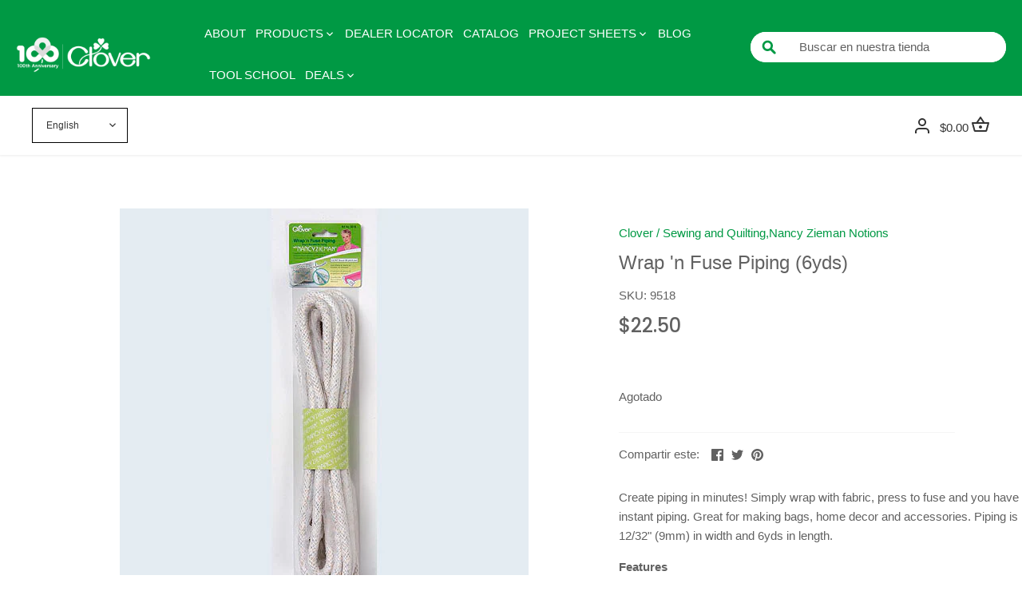

--- FILE ---
content_type: text/html; charset=utf-8
request_url: https://clover-usa.com/es/products/wrap-n-fuse-piping-6yds
body_size: 35835
content:








    
        
        
        
    

    
    
        
        
        
    

    
    
        
        
        
    

    
    
        
        
        
    




<!doctype html>
<html class="no-js" lang="es">
  <head>
    <link href="//clover-usa.com/cdn/shop/t/28/assets/tiny.content.min.css?v=7548" rel="stylesheet" type="text/css" media="all" />
    


    <!-- Canopy 5.1.0 -->

    <meta charset="utf-8" />
<meta name="viewport" content="width=device-width,initial-scale=1.0" />
<meta http-equiv="X-UA-Compatible" content="IE=edge">

<link rel="preconnect" href="https://cdn.shopify.com" crossorigin>
<link rel="preconnect" href="https://fonts.shopify.com" crossorigin>
<link rel="preconnect" href="https://monorail-edge.shopifysvc.com"><link rel="preload" as="font" href="//clover-usa.com/cdn/fonts/poppins/poppins_n5.ad5b4b72b59a00358afc706450c864c3c8323842.woff2" type="font/woff2" crossorigin><link rel="preload" as="font" href="//clover-usa.com/cdn/fonts/poppins/poppins_n5.ad5b4b72b59a00358afc706450c864c3c8323842.woff2" type="font/woff2" crossorigin><link rel="preload" href="//clover-usa.com/cdn/shop/t/28/assets/vendor.min.js?v=137803223016851922661708310375" as="script">
<link rel="preload" href="//clover-usa.com/cdn/shop/t/28/assets/theme.js?v=102756645768366188701708310375" as="script"><link rel="canonical" href="https://clover-usa.com/es/products/wrap-n-fuse-piping-6yds" /><link rel="icon" href="//clover-usa.com/cdn/shop/files/Green_Clover.png?crop=center&height=48&v=1699574575&width=48" type="image/png"><meta name="description" content="Create piping in minutes! Simply wrap with fabric, press to fuse and you have instant piping. Great for making bags, home decor and accessories. Piping is 12/32&quot; (9mm) in width and 6yds in length.">

    <meta name="theme-color" content="#009944">

    <!-- Google Tag Manager -->
    <script>
      (function(w,d,s,l,i){w[l]=w[l]||[];w[l].push({'gtm.start':
      new Date().getTime(),event:'gtm.js'});var f=d.getElementsByTagName(s)[0],
      j=d.createElement(s),dl=l!='dataLayer'?'&l='+l:'';j.async=true;j.src=
      'https://www.googletagmanager.com/gtm.js?id='+i+dl;f.parentNode.insertBefore(j,f);
      })(window,document,'script','dataLayer','GTM-PGZQ6HQT');
    </script>
    <!-- End Google Tag Manager -->

    <script>  
  /**
  * Author: Md Hasanuzzamna
  * Email: webhasan24@gmail.com
  * Linkedin: https://linkedin.com/md-h
  * Version: 2.1
  * Last Update: 8 Feb 2024
  */
  
  (function() {
      class Ultimate_Shopify_DataLayer {
        constructor() {
          window.dataLayer = window.dataLayer || []; 
          
          // use a prefix of events name
          this.eventPrefix = '';

          //Keep the value false to get non-formatted product ID
          this.formattedItemId = true; 

          // data schema
          this.dataSchema = {
            ecommerce: {
                show: true
            },
            dynamicRemarketing: {
                show: false,
                business_vertical: 'retail'
            }
          }

          // add to wishlist selectors
          this.addToWishListSelectors = {
            'addWishListIcon': '',
            'gridItemSelector': '',
            'productLinkSelector': 'a[href*="/products/"]'
          }

          // quick view selectors
          this.quickViewSelector = {
            'quickViewElement': '',
            'gridItemSelector': '',
            'productLinkSelector': 'a[href*="/products/"]'
          }

          // mini cart button selector
          this.miniCartButton = [
            'a[href="/cart"]',
            '.current-cart-icon',
          ];
          this.miniCartAppersOn = 'click';


          // begin checkout buttons/links selectors
          this.beginCheckoutButtons = [
            'input[name="checkout"]',
            'button[name="checkout"]',
            'a[href="/checkout"]',
            '.additional-checkout-buttons',
          ];

          // direct checkout button selector
          this.shopifyDirectCheckoutButton = [
            '.shopify-payment-button'
          ]

          //Keep the value true if Add to Cart redirects to the cart page
          this.isAddToCartRedirect = false;
          
          // keep the value false if cart items increment/decrement/remove refresh page 
          this.isAjaxCartIncrementDecrement = true;
          

          // Caution: Do not modify anything below this line, as it may result in it not functioning correctly.
          this.cart = {"note":null,"attributes":{},"original_total_price":0,"total_price":0,"total_discount":0,"total_weight":0.0,"item_count":0,"items":[],"requires_shipping":false,"currency":"USD","items_subtotal_price":0,"cart_level_discount_applications":[],"checkout_charge_amount":0}
          this.countryCode = "US";
          this.collectData();  
          this.storeURL = "https://clover-usa.com";
        }

        updateCart() {
          fetch("/cart.js")
          .then((response) => response.json())
          .then((data) => {
            this.cart = data;
          });
        }

       debounce(delay) {         
          let timeoutId;
          return function(func) {
            const context = this;
            const args = arguments;
            
            clearTimeout(timeoutId);
            
            timeoutId = setTimeout(function() {
              func.apply(context, args);
            }, delay);
          };
        }

        collectData() { 
            this.customerData();
            this.ajaxRequestData();
            this.searchPageData();
            this.miniCartData();
            this.beginCheckoutData();
  
            
  
            
              this.productSinglePage();
            
  
            
            
            this.addToWishListData();
            this.quickViewData();
            this.formData();
            this.phoneClickData();
            this.emailClickData();
        }        

        //logged in customer data 
        customerData() {
            const currentUser = {};
            

            if (currentUser.email) {
              currentUser.hash_email = "e3b0c44298fc1c149afbf4c8996fb92427ae41e4649b934ca495991b7852b855"
            }

            if (currentUser.phone) {
              currentUser.hash_phone = "e3b0c44298fc1c149afbf4c8996fb92427ae41e4649b934ca495991b7852b855"
            }

            window.dataLayer = window.dataLayer || [];
            dataLayer.push({
              customer: currentUser
            });
        }

        // add_to_cart, remove_from_cart, search
        ajaxRequestData() {
          const self = this;
          
          // handle non-ajax add to cart
          if(this.isAddToCartRedirect) {
            document.addEventListener('submit', function(event) {
              const addToCartForm = event.target.closest('form[action="/cart/add"]');
              if(addToCartForm) {
                event.preventDefault();
                
                const formData = new FormData(addToCartForm);
            
                fetch(window.Shopify.routes.root + 'cart/add.js', {
                  method: 'POST',
                  body: formData
                })
                .then(response => {
                    window.location.href = "/es/cart";
                })
                .catch((error) => {
                  console.error('Error:', error);
                });
              }
            });
          }
          
          // fetch
          let originalFetch = window.fetch;
          let debounce = this.debounce(800);
          
          window.fetch = function () {
            return originalFetch.apply(this, arguments).then((response) => {
              if (response.ok) {
                let cloneResponse = response.clone();
                let requestURL = arguments[0];
                
                if(/.*\/search\/?.*\?.*q=.+/.test(requestURL) && !requestURL.includes('&requestFrom=uldt')) {   
                  const queryString = requestURL.split('?')[1];
                  const urlParams = new URLSearchParams(queryString);
                  const search_term = urlParams.get("q");

                  debounce(function() {
                    fetch(`${self.storeURL}/search/suggest.json?q=${search_term}&resources[type]=product&requestFrom=uldt`)
                      .then(res => res.json())
                      .then(function(data) {
                            const products = data.resources.results.products;
                            if(products.length) {
                              const fetchRequests = products.map(product =>
                                fetch(`${self.storeURL}/${product.url.split('?')[0]}.js`)
                                  .then(response => response.json())
                                  .catch(error => console.error('Error fetching:', error))
                              );

                              Promise.all(fetchRequests)
                                .then(products => {
                                    const items = products.map((product) => {
                                      return {
                                        product_id: product.id,
                                        product_title: product.title,
                                        variant_id: product.variants[0].id,
                                        variant_title: product.variants[0].title,
                                        vendor: product.vendor,
                                        total_discount: 0,
                                        final_price: product.price_min,
                                        product_type: product.type, 
                                        quantity: 1
                                      }
                                    });

                                    self.ecommerceDataLayer('search', {search_term, items});
                                })
                            }else {
                              self.ecommerceDataLayer('search', {search_term, items: []});
                            }
                      });
                  });
                }
                else if (requestURL.includes("/cart/add")) {
                  cloneResponse.text().then((text) => {
                    let data = JSON.parse(text);

                    if(data.items && Array.isArray(data.items)) {
                      data.items.forEach(function(item) {
                         self.ecommerceDataLayer('add_to_cart', {items: [item]});
                      })
                    } else {
                      self.ecommerceDataLayer('add_to_cart', {items: [data]});
                    }
                    self.updateCart();
                  });
                }else if(requestURL.includes("/cart/change") || requestURL.includes("/cart/update")) {
                  
                   cloneResponse.text().then((text) => {
                     
                    let newCart = JSON.parse(text);
                    let newCartItems = newCart.items;
                    let oldCartItems = self.cart.items;

                    for(let i = 0; i < oldCartItems.length; i++) {
                      let item = oldCartItems[i];
                      let newItem = newCartItems.find(newItems => newItems.id === item.id);


                      if(newItem) {

                        if(newItem.quantity > item.quantity) {
                          // cart item increment
                          let quantity = (newItem.quantity - item.quantity);
                          let updatedItem = {...item, quantity}
                          self.ecommerceDataLayer('add_to_cart', {items: [updatedItem]});
                          self.updateCart(); 

                        }else if(newItem.quantity < item.quantity) {
                          // cart item decrement
                          let quantity = (item.quantity - newItem.quantity);
                          let updatedItem = {...item, quantity}
                          self.ecommerceDataLayer('remove_from_cart', {items: [updatedItem]});
                          self.updateCart(); 
                        }
                        

                      }else {
                        self.ecommerceDataLayer('remove_from_cart', {items: [item]});
                        self.updateCart(); 
                      }
                    }
                     
                  });
                }
              }
              return response;
            });
          }
          // end fetch 


          //xhr
          var origXMLHttpRequest = XMLHttpRequest;
          XMLHttpRequest = function() {
            var requestURL;
    
            var xhr = new origXMLHttpRequest();
            var origOpen = xhr.open;
            var origSend = xhr.send;
            
            // Override the `open` function.
            xhr.open = function(method, url) {
                requestURL = url;
                return origOpen.apply(this, arguments);
            };
    
    
            xhr.send = function() {
    
                // Only proceed if the request URL matches what we're looking for.
                if (requestURL.includes("/cart/add") || requestURL.includes("/cart/change") || /.*\/search\/?.*\?.*q=.+/.test(requestURL)) {
        
                    xhr.addEventListener('load', function() {
                        if (xhr.readyState === 4) {
                            if (xhr.status >= 200 && xhr.status < 400) { 

                              if(/.*\/search\/?.*\?.*q=.+/.test(requestURL) && !requestURL.inclides('&requestFrom=uldt')) {
                                const queryString = requestURL.split('?')[1];
                                const urlParams = new URLSearchParams(queryString);
                                const search_term = urlParams.get("q");

                                debounce(function() {
                                    fetch(`${self.storeURL}/search/suggest.json?q=${search_term}&resources[type]=product&requestFrom=uldt`)
                                      .then(res => res.json())
                                      .then(function(data) {
                                            const products = data.resources.results.products;
                                            if(products.length) {
                                              const fetchRequests = products.map(product =>
                                                fetch(`${self.storeURL}/${product.url.split('?')[0]}.js`)
                                                  .then(response => response.json())
                                                  .catch(error => console.error('Error fetching:', error))
                                              );
                
                                              Promise.all(fetchRequests)
                                                .then(products => {
                                                    const items = products.map((product) => {
                                                      return {
                                                        product_id: product.id,
                                                        product_title: product.title,
                                                        variant_id: product.variants[0].id,
                                                        variant_title: product.variants[0].title,
                                                        vendor: product.vendor,
                                                        total_discount: 0,
                                                        final_price: product.price_min,
                                                        product_type: product.type, 
                                                        quantity: 1
                                                      }
                                                    });
                
                                                    self.ecommerceDataLayer('search', {search_term, items});
                                                })
                                            }else {
                                              self.ecommerceDataLayer('search', {search_term, items: []});
                                            }
                                      });
                                  });

                              }

                              else if(requestURL.includes("/cart/add")) {
                                  const data = JSON.parse(xhr.responseText);

                                  if(data.items && Array.isArray(data.items)) {
                                    data.items.forEach(function(item) {
                                        self.ecommerceDataLayer('add_to_cart', {items: [item]});
                                      })
                                  } else {
                                    self.ecommerceDataLayer('add_to_cart', {items: [data]});
                                  }
                                  self.updateCart();
                                 
                               }else if(requestURL.includes("/cart/change")) {
                                 
                                  const newCart = JSON.parse(xhr.responseText);
                                  const newCartItems = newCart.items;
                                  let oldCartItems = self.cart.items;
              
                                  for(let i = 0; i < oldCartItems.length; i++) {
                                    let item = oldCartItems[i];
                                    let newItem = newCartItems.find(newItems => newItems.id === item.id);
              
              
                                    if(newItem) {
                                      if(newItem.quantity > item.quantity) {
                                        // cart item increment
                                        let quantity = (newItem.quantity - item.quantity);
                                        let updatedItem = {...item, quantity}
                                        self.ecommerceDataLayer('add_to_cart', {items: [updatedItem]});
                                        self.updateCart(); 
              
                                      }else if(newItem.quantity < item.quantity) {
                                        // cart item decrement
                                        let quantity = (item.quantity - newItem.quantity);
                                        let updatedItem = {...item, quantity}
                                        self.ecommerceDataLayer('remove_from_cart', {items: [updatedItem]});
                                        self.updateCart(); 
                                      }
                                      
              
                                    }else {
                                      self.ecommerceDataLayer('remove_from_cart', {items: [item]});
                                      self.updateCart(); 
                                    }
                                  }
                               }          
                            }
                        }
                    });
                }
    
                return origSend.apply(this, arguments);
            };
    
            return xhr;
          }; 
          //end xhr
        }

        // search event from search page
        searchPageData() {
          const self = this;
          let pageUrl = window.location.href;
          
          if(/.+\/search\?.*\&?q=.+/.test(pageUrl)) {   
            const queryString = pageUrl.split('?')[1];
            const urlParams = new URLSearchParams(queryString);
            const search_term = urlParams.get("q");
                
            fetch(`https://clover-usa.com/search/suggest.json?q=${search_term}&resources[type]=product&requestFrom=uldt`)
            .then(res => res.json())
            .then(function(data) {
                  const products = data.resources.results.products;
                  if(products.length) {
                    const fetchRequests = products.map(product =>
                      fetch(`${self.storeURL}/${product.url.split('?')[0]}.js`)
                        .then(response => response.json())
                        .catch(error => console.error('Error fetching:', error))
                    );
                    Promise.all(fetchRequests)
                    .then(products => {
                        const items = products.map((product) => {
                            return {
                            product_id: product.id,
                            product_title: product.title,
                            variant_id: product.variants[0].id,
                            variant_title: product.variants[0].title,
                            vendor: product.vendor,
                            total_discount: 0,
                            final_price: product.price_min,
                            product_type: product.type, 
                            quantity: 1
                            }
                        });

                        self.ecommerceDataLayer('search', {search_term, items});
                    });
                  }else {
                    self.ecommerceDataLayer('search', {search_term, items: []});
                  }
            });
          }
        }

        // view_cart
        miniCartData() {
          if(this.miniCartButton.length) {
            let self = this;
            if(this.miniCartAppersOn === 'hover') {
              this.miniCartAppersOn = 'mouseenter';
            }
            this.miniCartButton.forEach((selector) => {
            let miniCartButton = document.querySelector(selector);

              if(miniCartButton) {
                miniCartButton.addEventListener(self.miniCartAppersOn, () => {
                  self.ecommerceDataLayer('view_cart', self.cart);
                });
              }
            });
          }
        }

        // begin_checkout
        beginCheckoutData() {
          let self = this;
          document.addEventListener('pointerdown', () => {
            let targetElement = event.target.closest(self.beginCheckoutButtons.join(', '));
            if(targetElement) {
              self.ecommerceDataLayer('begin_checkout', self.cart);
            }
          });
        }

        // view_cart, add_to_cart, remove_from_cart
        viewCartPageData() {
          
          this.ecommerceDataLayer('view_cart', this.cart);

          //if cart quantity chagne reload page 
          if(!this.isAjaxCartIncrementDecrement) {
            const self = this;
            document.addEventListener('pointerdown', (event) => {
              const target = event.target.closest('a[href*="/cart/change?"]');
              if(target) {
                const linkUrl = target.getAttribute('href');
                const queryString = linkUrl.split("?")[1];
                const urlParams = new URLSearchParams(queryString);
                const newQuantity = urlParams.get("quantity");
                const line = urlParams.get("line");
                const cart_id = urlParams.get("id");
        
                
                if(newQuantity && (line || cart_id)) {
                  let item = line ? {...self.cart.items[line - 1]} : self.cart.items.find(item => item.key === cart_id);
        
                  let event = 'add_to_cart';
                  if(newQuantity < item.quantity) {
                    event = 'remove_from_cart';
                  }
        
                  let quantity = Math.abs(newQuantity - item.quantity);
                  item['quantity'] = quantity;
        
                  self.ecommerceDataLayer(event, {items: [item]});
                }
              }
            });
          }
        }

        productSinglePage() {
        
          const item = {
              product_id: 6715070906564,
              variant_id: 40006198886596,
              product_title: "Wrap 'n Fuse Piping (6yds)",
              vendor: "Clover",
              line_level_total_discount: 0,
              vendor: "Clover",
              sku: null,
              product_type: "Sewing and Quilting,Nancy Zieman Notions",
              item_list_id: 410249363705,
              item_list_name: "All Products",
              
              final_price: 2250,
              quantity: 1
          };
          
          const variants = [{"id":40006198886596,"title":"Default Title","option1":"Default Title","option2":null,"option3":null,"sku":"9518","requires_shipping":true,"taxable":true,"featured_image":null,"available":false,"name":"Wrap 'n Fuse Piping (6yds)","public_title":null,"options":["Default Title"],"price":2250,"weight":0,"compare_at_price":null,"inventory_management":"shopify","barcode":null,"requires_selling_plan":false,"selling_plan_allocations":[]}]
          this.ecommerceDataLayer('viewItem2', {items: [item]});

          if(this.shopifyDirectCheckoutButton.length) {
              let self = this;
              document.addEventListener('pointerdown', (event) => {  
                let target = event.target;
                let checkoutButton = event.target.closest(this.shopifyDirectCheckoutButton.join(', '));

                if(checkoutButton && (variants || self.quickViewVariants)) {

                    let checkoutForm = checkoutButton.closest('form[action*="/cart/add"]');
                    if(checkoutForm) {

                        let variant_id = null;
                        let varientInput = checkoutForm.querySelector('input[name="id"]');
                        let varientIdFromURL = new URLSearchParams(window.location.search).get('variant');
                        let firstVarientId = item.variant_id;

                        if(varientInput) {
                          variant_id = parseInt(varientInput.value);
                        }else if(varientIdFromURL) {
                          variant_id = varientIdFromURL;
                        }else if(firstVarientId) {
                          variant_id = firstVarientId;
                        }

                        if(variant_id) {
                            variant_id = parseInt(variant_id);

                            let quantity = 1;
                            let quantitySelector = checkoutForm.getAttribute('id');
                            if(quantitySelector) {
                              let quentityInput = document.querySelector('input[name="quantity"][form="'+quantitySelector+'"]');
                              if(quentityInput) {
                                  quantity = +quentityInput.value;
                              }
                            }
                          
                            if(variant_id) {
                                let variant = variants.find(item => item.id === +variant_id);
                                if(variant && item) {
                                    variant_id
                                    item['variant_id'] = variant_id;
                                    item['variant_title'] = variant.title;
                                    item['final_price'] = variant.price;
                                    item['quantity'] = quantity;
                                    
                                    self.ecommerceDataLayer('add_to_cart', {items: [item]});
                                    self.ecommerceDataLayer('begin_checkout', {items: [item]});
                                }else if(self.quickViewedItem) {                                  
                                  let variant = self.quickViewVariants.find(item => item.id === +variant_id);
                                  if(variant) {
                                    self.quickViewedItem['variant_id'] = variant_id;
                                    self.quickViewedItem['variant_title'] = variant.title;
                                    self.quickViewedItem['final_price'] = parseFloat(variant.price) * 100;
                                    self.quickViewedItem['quantity'] = quantity;
                                    
                                    self.ecommerceDataLayer('add_to_cart', {items: [self.quickViewedItem]});
                                    self.ecommerceDataLayer('begin_checkout', {items: [self.quickViewedItem]});
                                    
                                  }
                                }
                            }
                        }
                    }

                }
              }); 
          }
          
          
        }

        collectionsPageData() {
          var ecommerce = {
            'items': [
              
              ]
          };

          ecommerce['item_list_id'] = null
          ecommerce['item_list_name'] = null

          this.ecommerceDataLayer('view_item_list', ecommerce);
        }
        
        
        // add to wishlist
        addToWishListData() {
          if(this.addToWishListSelectors && this.addToWishListSelectors.addWishListIcon) {
            const self = this;
            document.addEventListener('pointerdown', (event) => {
              let target = event.target;
              
              if(target.closest(self.addToWishListSelectors.addWishListIcon)) {
                let pageULR = window.location.href.replace(/\?.+/, '');
                let requestURL = undefined;
          
                if(/\/products\/[^/]+$/.test(pageULR)) {
                  requestURL = pageULR;
                } else if(self.addToWishListSelectors.gridItemSelector && self.addToWishListSelectors.productLinkSelector) {
                  let itemElement = target.closest(self.addToWishListSelectors.gridItemSelector);
                  if(itemElement) {
                    let linkElement = itemElement.querySelector(self.addToWishListSelectors.productLinkSelector); 
                    if(linkElement) {
                      let link = linkElement.getAttribute('href').replace(/\?.+/g, '');
                      if(link && /\/products\/[^/]+$/.test(link)) {
                        requestURL = link;
                      }
                    }
                  }
                }

                if(requestURL) {
                  fetch(requestURL + '.json')
                    .then(res => res.json())
                    .then(result => {
                      let data = result.product;                    
                      if(data) {
                        let dataLayerData = {
                          product_id: data.id,
                            variant_id: data.variants[0].id,
                            product_title: data.title,
                          quantity: 1,
                          final_price: parseFloat(data.variants[0].price) * 100,
                          total_discount: 0,
                          product_type: data.product_type,
                          vendor: data.vendor,
                          variant_title: (data.variants[0].title !== 'Default Title') ? data.variants[0].title : undefined,
                          sku: data.variants[0].sku,
                        }

                        self.ecommerceDataLayer('add_to_wishlist', {items: [dataLayerData]});
                      }
                    });
                }
              }
            });
          }
        }

        quickViewData() {
          if(this.quickViewSelector.quickViewElement && this.quickViewSelector.gridItemSelector && this.quickViewSelector.productLinkSelector) {
            const self = this;
            document.addEventListener('pointerdown', (event) => {
              let target = event.target;
              if(target.closest(self.quickViewSelector.quickViewElement)) {
                let requestURL = undefined;
                let itemElement = target.closest(this.quickViewSelector.gridItemSelector );
                
                if(itemElement) {
                  let linkElement = itemElement.querySelector(self.quickViewSelector.productLinkSelector); 
                  if(linkElement) {
                    let link = linkElement.getAttribute('href').replace(/\?.+/g, '');
                    if(link && /\/products\/[^/]+$/.test(link)) {
                      requestURL = link;
                    }
                  }
                }   
                
                if(requestURL) {
                    fetch(requestURL + '.json')
                      .then(res => res.json())
                      .then(result => {
                        let data = result.product;                    
                        if(data) {
                          let dataLayerData = {
                            product_id: data.id,
                            variant_id: data.variants[0].id,
                            product_title: data.title,
                            quantity: 1,
                            final_price: parseFloat(data.variants[0].price) * 100,
                            total_discount: 0,
                            product_type: data.product_type,
                            vendor: data.vendor,
                            variant_title: (data.variants[0].title !== 'Default Title') ? data.variants[0].title : undefined,
                            sku: data.variants[0].sku,
                          }
  
                          self.ecommerceDataLayer('viewItem2', {items: [dataLayerData]});
                          self.quickViewVariants = data.variants;
                          self.quickViewedItem = dataLayerData;
                        }
                      });
                  }
              }
            });

            
          }
        }

        // all ecommerce events
        ecommerceDataLayer(event, data) {
          const self = this;
          dataLayer.push({ 'ecommerce': null });
          const dataLayerData = {
            "event": this.eventPrefix + event,
            'ecommerce': {
               'currency': this.cart.currency,
               'items': data.items.map((item, index) => {
                 const dataLayerItem = {
                    'index': index,
                    'item_id': this.formattedItemId  ? `shopify_${this.countryCode}_${item.product_id}_${item.variant_id}` : item.product_id.toString(),
                    'product_id': item.product_id.toString(),
                    'variant_id': item.variant_id.toString(),
                    'item_name': item.product_title,
                    'quantity': item.quantity,
                    'price': +((item.final_price / 100).toFixed(2)),
                    'discount': item.total_discount ? +((item.total_discount / 100).toFixed(2)) : 0 
                }

                if(item.product_type) {
                  dataLayerItem['item_category'] = item.product_type;
                }
                
                if(item.vendor) {
                  dataLayerItem['item_brand'] = item.vendor;
                }
               
                if(item.variant_title && item.variant_title !== 'Default Title') {
                  dataLayerItem['item_variant'] = item.variant_title;
                }
              
                if(item.sku) {
                  dataLayerItem['sku'] = item.sku;
                }

                if(item.item_list_name) {
                  dataLayerItem['item_list_name'] = item.item_list_name;
                }

                if(item.item_list_id) {
                  dataLayerItem['item_list_id'] = item.item_list_id.toString()
                }

                return dataLayerItem;
              })
            }
          }

          if(data.total_price !== undefined) {
            dataLayerData['ecommerce']['value'] =  +((data.total_price / 100).toFixed(2));
          } else {
            dataLayerData['ecommerce']['value'] = +(dataLayerData['ecommerce']['items'].reduce((total, item) => total + item.price, 0)).toFixed(2);
          }
          
          if(data.item_list_id) {
            dataLayerData['ecommerce']['item_list_id'] = data.item_list_id;
          }
          
          if(data.item_list_name) {
            dataLayerData['ecommerce']['item_list_name'] = data.item_list_name;
          }

          if(data.search_term) {
            dataLayerData['search_term'] = data.search_term;
          }

          if(self.dataSchema.dynamicRemarketing && self.dataSchema.dynamicRemarketing.show) {
            dataLayer.push({ 'dynamicRemarketing': null });
            dataLayerData['dynamicRemarketing'] = {
                value: dataLayerData.ecommerce.value,
                items: dataLayerData.ecommerce.items.map(item => ({id: item.item_id, google_business_vertical: self.dataSchema.dynamicRemarketing.business_vertical}))
            }
          }

          if(!self.dataSchema.ecommerce ||  !self.dataSchema.ecommerce.show) {
            delete dataLayerData['ecommerce'];
          }

          dataLayer.push(dataLayerData);
        }

        
        // contact form submit & newsletters signup
        formData() {
          const self = this;
          document.addEventListener('submit', function(event) {

            let targetForm = event.target.closest('form[action^="/contact"]');


            if(targetForm) {
              const formData = {
                form_location: window.location.href,
                form_id: targetForm.getAttribute('id'),
                form_classes: targetForm.getAttribute('class')
              };
                            
              let formType = targetForm.querySelector('input[name="form_type"]');
              let inputs = targetForm.querySelectorAll("input:not([type=hidden]):not([type=submit]), textarea, select");
              
              inputs.forEach(function(input) {
                var inputName = input.name;
                var inputValue = input.value;
                
                if (inputName && inputValue) {
                  var matches = inputName.match(/\[(.*?)\]/);
                  if (matches && matches.length > 1) {
                     var fieldName = matches[1];
                     formData[fieldName] = input.value;
                  }
                }
              });
              
              if(formType && formType.value === 'customer') {
                dataLayer.push({ event: self.eventPrefix + 'newsletter_signup', ...formData});
              } else if(formType && formType.value === 'contact') {
                dataLayer.push({ event: self.eventPrefix + 'contact_form_submit', ...formData});
              }
            }
          });

        }

        // phone_number_click event
        phoneClickData() {
          const self = this; 
          document.addEventListener('click', function(event) {
            let target = event.target.closest('a[href^="tel:"]');
            if(target) {
              let phone_number = target.getAttribute('href').replace('tel:', '');
              dataLayer.push({
                event: self.eventPrefix + 'phone_number_click',
                page_location: window.location.href,
                link_classes: target.getAttribute('class'),
                link_id: target.getAttribute('id'),
                phone_number
              })
            }
          });
        }
  
        // email_click event
        emailClickData() {
          const self = this; 
          document.addEventListener('click', function(event) {
            let target = event.target.closest('a[href^="mailto:"]');
            if(target) {
              let email_address = target.getAttribute('href').replace('mailto:', '');
              dataLayer.push({
                event: self.eventPrefix + 'email_click',
                page_location: window.location.href,
                link_classes: target.getAttribute('class'),
                link_id: target.getAttribute('id'),
                email_address
              })
            }
          });
        }
      } 
      // end Ultimate_Shopify_DataLayer

      document.addEventListener('DOMContentLoaded', function() {
        try{
          new Ultimate_Shopify_DataLayer();
        }catch(error) {
          console.log(error);
        }
      });
    
  })();
</script>


    <title>
      Wrap &#39;n Fuse Piping (6yds) | Clover
      
      
       &ndash; Clover Needlecraft, Inc. 
    </title>

    <meta property="og:site_name" content="Clover Needlecraft, Inc. ">
<meta property="og:url" content="https://clover-usa.com/es/products/wrap-n-fuse-piping-6yds">
<meta property="og:title" content="Wrap &#39;n Fuse Piping (6yds) | Clover">
<meta property="og:type" content="product">
<meta property="og:description" content="Create piping in minutes! Simply wrap with fabric, press to fuse and you have instant piping. Great for making bags, home decor and accessories. Piping is 12/32&quot; (9mm) in width and 6yds in length."><meta property="og:image" content="http://clover-usa.com/cdn/shop/products/9518Wrapnfusepipping_1200x1200.jpg?v=1629932668">
  <meta property="og:image:secure_url" content="https://clover-usa.com/cdn/shop/products/9518Wrapnfusepipping_1200x1200.jpg?v=1629932668">
  <meta property="og:image:width" content="512">
  <meta property="og:image:height" content="512"><meta property="og:price:amount" content="22.50">
  <meta property="og:price:currency" content="USD"><meta name="twitter:site" content="@cloverusa"><meta name="twitter:card" content="summary_large_image">
<meta name="twitter:title" content="Wrap &#39;n Fuse Piping (6yds) | Clover">
<meta name="twitter:description" content="Create piping in minutes! Simply wrap with fabric, press to fuse and you have instant piping. Great for making bags, home decor and accessories. Piping is 12/32&quot; (9mm) in width and 6yds in length.">

<style>
      
      
      
      
      
      @font-face {
  font-family: Poppins;
  font-weight: 500;
  font-style: normal;
  font-display: fallback;
  src: url("//clover-usa.com/cdn/fonts/poppins/poppins_n5.ad5b4b72b59a00358afc706450c864c3c8323842.woff2") format("woff2"),
       url("//clover-usa.com/cdn/fonts/poppins/poppins_n5.33757fdf985af2d24b32fcd84c9a09224d4b2c39.woff") format("woff");
}

      @font-face {
  font-family: Poppins;
  font-weight: 500;
  font-style: normal;
  font-display: fallback;
  src: url("//clover-usa.com/cdn/fonts/poppins/poppins_n5.ad5b4b72b59a00358afc706450c864c3c8323842.woff2") format("woff2"),
       url("//clover-usa.com/cdn/fonts/poppins/poppins_n5.33757fdf985af2d24b32fcd84c9a09224d4b2c39.woff") format("woff");
}

      
      
    </style>

    <link href="//clover-usa.com/cdn/shop/t/28/assets/styles.css?v=97496951969107657481759333329" rel="stylesheet" type="text/css" media="all" />
    
    <link href="//clover-usa.com/cdn/shop/t/28/assets/custom.css?v=109423130247131829451767725967" rel="stylesheet" type="text/css" media="all" />

    <script>
      document.documentElement.className = document.documentElement.className.replace('no-js', 'js');
      window.theme = window.theme || {};
      
      theme.money_format_with_code_preference = "${{amount}}";
      
      theme.money_format = "${{amount}}";
      theme.customerIsLoggedIn = false;

      
        theme.shippingCalcMoneyFormat = "${{amount}}";
      

      theme.strings = {
        previous: "Anterior",
        next: "Siguiente",
        close: "Cerrar",
        addressError: "No se puede encontrar esa dirección",
        addressNoResults: "No results for that address",
        addressQueryLimit: "Se ha excedido el límite de uso de la API de Google . Considere la posibilidad de actualizar a un \u003ca href=\"https:\/\/developers.google.com\/maps\/premium\/usage-limits\"\u003ePlan Premium\u003c\/a\u003e.",
        authError: "Hubo un problema de autenticación con su cuenta de Google Maps.",
        shippingCalcSubmitButton: "Calcular costo de envío",
        shippingCalcSubmitButtonDisabled: "Calculador...",
        infiniteScrollCollectionLoading: "Calculador...",
        infiniteScrollCollectionFinishedMsg : "Sin resultados",
        infiniteScrollBlogLoading: "Calculador...",
        infiniteScrollBlogFinishedMsg : "Fin de los articulos",
        blogsShowTags: "Tags",
        priceNonExistent: "No disponible",
        buttonDefault: "Agregar al carrito",
        buttonNoStock: "Agotado",
        buttonNoVariant: "No disponible",
        unitPriceSeparator: " \/ ",
        onlyXLeft: "[[ quantity ]] en stock",
        productAddingToCart: "Añadiendo",
        productAddedToCart: "Añadido",
        quickbuyAdded: "Añadido",
        cartSummary: "Carrito",
        cartContinue: "Continuar la compra",
        colorBoxPrevious: "Anterior",
        colorBoxNext: "Próximo",
        colorBoxClose: "Cerrar",
        imageSlider: "Imagenes",
        confirmEmptyCart: "¿Está seguro de que desea vaciar su carrito de compras?",
        inYourCart: "en su carrito",
        removeFromCart: "Quitar del carrito",
        clearAll: "Borrar todo",
        layout_live_search_see_all: "Ver todos los resultados",
        general_quick_search_pages: "Páginas",
        general_quick_search_no_results: "Lo sentimos, no pudimos encontrar ningún resultado.",
        products_labels_sold_out: "Agotado",
        products_labels_sale: "¡Oferta!",
        maximumQuantity: "Solo puedes tener [quantity] en tu carrito",
        fullDetails: "Todos los detalles",
        cartConfirmRemove: "¿Seguro que deseas eliminar este artículo de tu orden?"
      };

      theme.routes = {
        root_url: '/es',
        account_url: '/es/account',
        account_login_url: 'https://clover-usa.com/customer_authentication/redirect?locale=es&region_country=US',
        account_logout_url: '/es/account/logout',
        account_recover_url: '/es/account/recover',
        account_register_url: 'https://shopify.com/40744812701/account?locale=es',
        account_addresses_url: '/es/account/addresses',
        collections_url: '/es/collections',
        all_products_collection_url: '/es/collections/all',
        search_url: '/es/search',
        cart_url: '/es/cart',
        cart_add_url: '/es/cart/add',
        cart_change_url: '/es/cart/change',
        cart_clear_url: '/es/cart/clear'
      };

      theme.scripts = {
        masonry: "\/\/clover-usa.com\/cdn\/shop\/t\/28\/assets\/masonry.v3.2.2.min.js?v=35330930116813290231708310375",
        jqueryInfiniteScroll: "\/\/clover-usa.com\/cdn\/shop\/t\/28\/assets\/jquery.infinitescroll.2.1.0.min.js?v=12654699346475808781708310375",
        underscore: "\/\/cdnjs.cloudflare.com\/ajax\/libs\/underscore.js\/1.6.0\/underscore-min.js",
        shopifyCommon: "\/\/clover-usa.com\/cdn\/shopifycloud\/storefront\/assets\/themes_support\/shopify_common-5f594365.js",
        jqueryCart: "\/\/clover-usa.com\/cdn\/shop\/t\/28\/assets\/shipping-calculator.v1.0.min.js?v=54722302898366399871708310375"
      };

      theme.settings = {
        cartType: "drawer-dynamic",
        openCartDrawerOnMob: true,
        quickBuyType: "hover",
        superscriptDecimals: false,
        currencyCodeEnabled: false
      }
    </script><script>window.performance && window.performance.mark && window.performance.mark('shopify.content_for_header.start');</script><meta name="google-site-verification" content="Lg7BJPHGOI7P5vfvEjD9gxpenAv71L1Co4LTtB0N_cg">
<meta name="facebook-domain-verification" content="3i2nd7znzg3282ssjvvsca60xkluka">
<meta name="facebook-domain-verification" content="gk3kuxo7mafmz5lzsg3880ym77i8ho">
<meta id="shopify-digital-wallet" name="shopify-digital-wallet" content="/40744812701/digital_wallets/dialog">
<meta name="shopify-checkout-api-token" content="693cc208808f6435e92a1cac0c158a20">
<meta id="in-context-paypal-metadata" data-shop-id="40744812701" data-venmo-supported="false" data-environment="production" data-locale="es_ES" data-paypal-v4="true" data-currency="USD">
<link rel="alternate" hreflang="x-default" href="https://clover-usa.com/products/wrap-n-fuse-piping-6yds">
<link rel="alternate" hreflang="en" href="https://clover-usa.com/products/wrap-n-fuse-piping-6yds">
<link rel="alternate" hreflang="es" href="https://clover-usa.com/es/products/wrap-n-fuse-piping-6yds">
<link rel="alternate" type="application/json+oembed" href="https://clover-usa.com/es/products/wrap-n-fuse-piping-6yds.oembed">
<script async="async" src="/checkouts/internal/preloads.js?locale=es-US"></script>
<link rel="preconnect" href="https://shop.app" crossorigin="anonymous">
<script async="async" src="https://shop.app/checkouts/internal/preloads.js?locale=es-US&shop_id=40744812701" crossorigin="anonymous"></script>
<script id="apple-pay-shop-capabilities" type="application/json">{"shopId":40744812701,"countryCode":"US","currencyCode":"USD","merchantCapabilities":["supports3DS"],"merchantId":"gid:\/\/shopify\/Shop\/40744812701","merchantName":"Clover Needlecraft, Inc. ","requiredBillingContactFields":["postalAddress","email","phone"],"requiredShippingContactFields":["postalAddress","email","phone"],"shippingType":"shipping","supportedNetworks":["visa","masterCard","amex","discover","elo","jcb"],"total":{"type":"pending","label":"Clover Needlecraft, Inc. ","amount":"1.00"},"shopifyPaymentsEnabled":true,"supportsSubscriptions":true}</script>
<script id="shopify-features" type="application/json">{"accessToken":"693cc208808f6435e92a1cac0c158a20","betas":["rich-media-storefront-analytics"],"domain":"clover-usa.com","predictiveSearch":true,"shopId":40744812701,"locale":"es"}</script>
<script>var Shopify = Shopify || {};
Shopify.shop = "clover-needlecraft-inc.myshopify.com";
Shopify.locale = "es";
Shopify.currency = {"active":"USD","rate":"1.0"};
Shopify.country = "US";
Shopify.theme = {"name":"Copy of Copy of Canopy Newer Version Dev-J","id":140652216569,"schema_name":"Canopy","schema_version":"5.1.0","theme_store_id":732,"role":"main"};
Shopify.theme.handle = "null";
Shopify.theme.style = {"id":null,"handle":null};
Shopify.cdnHost = "clover-usa.com/cdn";
Shopify.routes = Shopify.routes || {};
Shopify.routes.root = "/es/";</script>
<script type="module">!function(o){(o.Shopify=o.Shopify||{}).modules=!0}(window);</script>
<script>!function(o){function n(){var o=[];function n(){o.push(Array.prototype.slice.apply(arguments))}return n.q=o,n}var t=o.Shopify=o.Shopify||{};t.loadFeatures=n(),t.autoloadFeatures=n()}(window);</script>
<script>
  window.ShopifyPay = window.ShopifyPay || {};
  window.ShopifyPay.apiHost = "shop.app\/pay";
  window.ShopifyPay.redirectState = null;
</script>
<script id="shop-js-analytics" type="application/json">{"pageType":"product"}</script>
<script defer="defer" async type="module" src="//clover-usa.com/cdn/shopifycloud/shop-js/modules/v2/client.init-shop-cart-sync_2Gr3Q33f.es.esm.js"></script>
<script defer="defer" async type="module" src="//clover-usa.com/cdn/shopifycloud/shop-js/modules/v2/chunk.common_noJfOIa7.esm.js"></script>
<script defer="defer" async type="module" src="//clover-usa.com/cdn/shopifycloud/shop-js/modules/v2/chunk.modal_Deo2FJQo.esm.js"></script>
<script type="module">
  await import("//clover-usa.com/cdn/shopifycloud/shop-js/modules/v2/client.init-shop-cart-sync_2Gr3Q33f.es.esm.js");
await import("//clover-usa.com/cdn/shopifycloud/shop-js/modules/v2/chunk.common_noJfOIa7.esm.js");
await import("//clover-usa.com/cdn/shopifycloud/shop-js/modules/v2/chunk.modal_Deo2FJQo.esm.js");

  window.Shopify.SignInWithShop?.initShopCartSync?.({"fedCMEnabled":true,"windoidEnabled":true});

</script>
<script>
  window.Shopify = window.Shopify || {};
  if (!window.Shopify.featureAssets) window.Shopify.featureAssets = {};
  window.Shopify.featureAssets['shop-js'] = {"shop-cart-sync":["modules/v2/client.shop-cart-sync_CLKquFP5.es.esm.js","modules/v2/chunk.common_noJfOIa7.esm.js","modules/v2/chunk.modal_Deo2FJQo.esm.js"],"init-fed-cm":["modules/v2/client.init-fed-cm_UIHl99eI.es.esm.js","modules/v2/chunk.common_noJfOIa7.esm.js","modules/v2/chunk.modal_Deo2FJQo.esm.js"],"shop-cash-offers":["modules/v2/client.shop-cash-offers_CmfU17z0.es.esm.js","modules/v2/chunk.common_noJfOIa7.esm.js","modules/v2/chunk.modal_Deo2FJQo.esm.js"],"shop-login-button":["modules/v2/client.shop-login-button_TNcmr2ON.es.esm.js","modules/v2/chunk.common_noJfOIa7.esm.js","modules/v2/chunk.modal_Deo2FJQo.esm.js"],"pay-button":["modules/v2/client.pay-button_Bev6HBFS.es.esm.js","modules/v2/chunk.common_noJfOIa7.esm.js","modules/v2/chunk.modal_Deo2FJQo.esm.js"],"shop-button":["modules/v2/client.shop-button_D1FAYBb2.es.esm.js","modules/v2/chunk.common_noJfOIa7.esm.js","modules/v2/chunk.modal_Deo2FJQo.esm.js"],"avatar":["modules/v2/client.avatar_BTnouDA3.es.esm.js"],"init-windoid":["modules/v2/client.init-windoid_DEZXpPDW.es.esm.js","modules/v2/chunk.common_noJfOIa7.esm.js","modules/v2/chunk.modal_Deo2FJQo.esm.js"],"init-shop-for-new-customer-accounts":["modules/v2/client.init-shop-for-new-customer-accounts_BplbpZyb.es.esm.js","modules/v2/client.shop-login-button_TNcmr2ON.es.esm.js","modules/v2/chunk.common_noJfOIa7.esm.js","modules/v2/chunk.modal_Deo2FJQo.esm.js"],"init-shop-email-lookup-coordinator":["modules/v2/client.init-shop-email-lookup-coordinator_HqkMc84a.es.esm.js","modules/v2/chunk.common_noJfOIa7.esm.js","modules/v2/chunk.modal_Deo2FJQo.esm.js"],"init-shop-cart-sync":["modules/v2/client.init-shop-cart-sync_2Gr3Q33f.es.esm.js","modules/v2/chunk.common_noJfOIa7.esm.js","modules/v2/chunk.modal_Deo2FJQo.esm.js"],"shop-toast-manager":["modules/v2/client.shop-toast-manager_SugAQS8a.es.esm.js","modules/v2/chunk.common_noJfOIa7.esm.js","modules/v2/chunk.modal_Deo2FJQo.esm.js"],"init-customer-accounts":["modules/v2/client.init-customer-accounts_fxIyJgvX.es.esm.js","modules/v2/client.shop-login-button_TNcmr2ON.es.esm.js","modules/v2/chunk.common_noJfOIa7.esm.js","modules/v2/chunk.modal_Deo2FJQo.esm.js"],"init-customer-accounts-sign-up":["modules/v2/client.init-customer-accounts-sign-up_DnItKKRk.es.esm.js","modules/v2/client.shop-login-button_TNcmr2ON.es.esm.js","modules/v2/chunk.common_noJfOIa7.esm.js","modules/v2/chunk.modal_Deo2FJQo.esm.js"],"shop-follow-button":["modules/v2/client.shop-follow-button_Bfwbpk3m.es.esm.js","modules/v2/chunk.common_noJfOIa7.esm.js","modules/v2/chunk.modal_Deo2FJQo.esm.js"],"checkout-modal":["modules/v2/client.checkout-modal_BA6xEtNy.es.esm.js","modules/v2/chunk.common_noJfOIa7.esm.js","modules/v2/chunk.modal_Deo2FJQo.esm.js"],"shop-login":["modules/v2/client.shop-login_D2RP8Rbe.es.esm.js","modules/v2/chunk.common_noJfOIa7.esm.js","modules/v2/chunk.modal_Deo2FJQo.esm.js"],"lead-capture":["modules/v2/client.lead-capture_Dq1M6aah.es.esm.js","modules/v2/chunk.common_noJfOIa7.esm.js","modules/v2/chunk.modal_Deo2FJQo.esm.js"],"payment-terms":["modules/v2/client.payment-terms_DYWUeaxY.es.esm.js","modules/v2/chunk.common_noJfOIa7.esm.js","modules/v2/chunk.modal_Deo2FJQo.esm.js"]};
</script>
<script>(function() {
  var isLoaded = false;
  function asyncLoad() {
    if (isLoaded) return;
    isLoaded = true;
    var urls = ["https:\/\/storelocator.w3apps.co\/js\/include.js?shop=clover-needlecraft-inc.myshopify.com","https:\/\/cdn.jsdelivr.net\/npm\/stackedboost-shopify-assets@0.1.99\/dist\/swpf\/swpf.js?shop=clover-needlecraft-inc.myshopify.com","\/\/www.powr.io\/powr.js?powr-token=clover-needlecraft-inc.myshopify.com\u0026external-type=shopify\u0026shop=clover-needlecraft-inc.myshopify.com","https:\/\/cdn-app.cart-bot.net\/public\/js\/append.js?shop=clover-needlecraft-inc.myshopify.com","https:\/\/dashboard.mailerlite.com\/shopify\/15123\/1091257?shop=clover-needlecraft-inc.myshopify.com"];
    for (var i = 0; i < urls.length; i++) {
      var s = document.createElement('script');
      s.type = 'text/javascript';
      s.async = true;
      s.src = urls[i];
      var x = document.getElementsByTagName('script')[0];
      x.parentNode.insertBefore(s, x);
    }
  };
  if(window.attachEvent) {
    window.attachEvent('onload', asyncLoad);
  } else {
    window.addEventListener('load', asyncLoad, false);
  }
})();</script>
<script id="__st">var __st={"a":40744812701,"offset":-28800,"reqid":"b38c7f0a-bfd5-4c0c-87b2-01a9d2018f34-1769074799","pageurl":"clover-usa.com\/es\/products\/wrap-n-fuse-piping-6yds","u":"eb8b14565dc8","p":"product","rtyp":"product","rid":6715070906564};</script>
<script>window.ShopifyPaypalV4VisibilityTracking = true;</script>
<script id="captcha-bootstrap">!function(){'use strict';const t='contact',e='account',n='new_comment',o=[[t,t],['blogs',n],['comments',n],[t,'customer']],c=[[e,'customer_login'],[e,'guest_login'],[e,'recover_customer_password'],[e,'create_customer']],r=t=>t.map((([t,e])=>`form[action*='/${t}']:not([data-nocaptcha='true']) input[name='form_type'][value='${e}']`)).join(','),a=t=>()=>t?[...document.querySelectorAll(t)].map((t=>t.form)):[];function s(){const t=[...o],e=r(t);return a(e)}const i='password',u='form_key',d=['recaptcha-v3-token','g-recaptcha-response','h-captcha-response',i],f=()=>{try{return window.sessionStorage}catch{return}},m='__shopify_v',_=t=>t.elements[u];function p(t,e,n=!1){try{const o=window.sessionStorage,c=JSON.parse(o.getItem(e)),{data:r}=function(t){const{data:e,action:n}=t;return t[m]||n?{data:e,action:n}:{data:t,action:n}}(c);for(const[e,n]of Object.entries(r))t.elements[e]&&(t.elements[e].value=n);n&&o.removeItem(e)}catch(o){console.error('form repopulation failed',{error:o})}}const l='form_type',E='cptcha';function T(t){t.dataset[E]=!0}const w=window,h=w.document,L='Shopify',v='ce_forms',y='captcha';let A=!1;((t,e)=>{const n=(g='f06e6c50-85a8-45c8-87d0-21a2b65856fe',I='https://cdn.shopify.com/shopifycloud/storefront-forms-hcaptcha/ce_storefront_forms_captcha_hcaptcha.v1.5.2.iife.js',D={infoText:'Protegido por hCaptcha',privacyText:'Privacidad',termsText:'Términos'},(t,e,n)=>{const o=w[L][v],c=o.bindForm;if(c)return c(t,g,e,D).then(n);var r;o.q.push([[t,g,e,D],n]),r=I,A||(h.body.append(Object.assign(h.createElement('script'),{id:'captcha-provider',async:!0,src:r})),A=!0)});var g,I,D;w[L]=w[L]||{},w[L][v]=w[L][v]||{},w[L][v].q=[],w[L][y]=w[L][y]||{},w[L][y].protect=function(t,e){n(t,void 0,e),T(t)},Object.freeze(w[L][y]),function(t,e,n,w,h,L){const[v,y,A,g]=function(t,e,n){const i=e?o:[],u=t?c:[],d=[...i,...u],f=r(d),m=r(i),_=r(d.filter((([t,e])=>n.includes(e))));return[a(f),a(m),a(_),s()]}(w,h,L),I=t=>{const e=t.target;return e instanceof HTMLFormElement?e:e&&e.form},D=t=>v().includes(t);t.addEventListener('submit',(t=>{const e=I(t);if(!e)return;const n=D(e)&&!e.dataset.hcaptchaBound&&!e.dataset.recaptchaBound,o=_(e),c=g().includes(e)&&(!o||!o.value);(n||c)&&t.preventDefault(),c&&!n&&(function(t){try{if(!f())return;!function(t){const e=f();if(!e)return;const n=_(t);if(!n)return;const o=n.value;o&&e.removeItem(o)}(t);const e=Array.from(Array(32),(()=>Math.random().toString(36)[2])).join('');!function(t,e){_(t)||t.append(Object.assign(document.createElement('input'),{type:'hidden',name:u})),t.elements[u].value=e}(t,e),function(t,e){const n=f();if(!n)return;const o=[...t.querySelectorAll(`input[type='${i}']`)].map((({name:t})=>t)),c=[...d,...o],r={};for(const[a,s]of new FormData(t).entries())c.includes(a)||(r[a]=s);n.setItem(e,JSON.stringify({[m]:1,action:t.action,data:r}))}(t,e)}catch(e){console.error('failed to persist form',e)}}(e),e.submit())}));const S=(t,e)=>{t&&!t.dataset[E]&&(n(t,e.some((e=>e===t))),T(t))};for(const o of['focusin','change'])t.addEventListener(o,(t=>{const e=I(t);D(e)&&S(e,y())}));const B=e.get('form_key'),M=e.get(l),P=B&&M;t.addEventListener('DOMContentLoaded',(()=>{const t=y();if(P)for(const e of t)e.elements[l].value===M&&p(e,B);[...new Set([...A(),...v().filter((t=>'true'===t.dataset.shopifyCaptcha))])].forEach((e=>S(e,t)))}))}(h,new URLSearchParams(w.location.search),n,t,e,['guest_login'])})(!0,!0)}();</script>
<script integrity="sha256-4kQ18oKyAcykRKYeNunJcIwy7WH5gtpwJnB7kiuLZ1E=" data-source-attribution="shopify.loadfeatures" defer="defer" src="//clover-usa.com/cdn/shopifycloud/storefront/assets/storefront/load_feature-a0a9edcb.js" crossorigin="anonymous"></script>
<script crossorigin="anonymous" defer="defer" src="//clover-usa.com/cdn/shopifycloud/storefront/assets/shopify_pay/storefront-65b4c6d7.js?v=20250812"></script>
<script data-source-attribution="shopify.dynamic_checkout.dynamic.init">var Shopify=Shopify||{};Shopify.PaymentButton=Shopify.PaymentButton||{isStorefrontPortableWallets:!0,init:function(){window.Shopify.PaymentButton.init=function(){};var t=document.createElement("script");t.src="https://clover-usa.com/cdn/shopifycloud/portable-wallets/latest/portable-wallets.es.js",t.type="module",document.head.appendChild(t)}};
</script>
<script data-source-attribution="shopify.dynamic_checkout.buyer_consent">
  function portableWalletsHideBuyerConsent(e){var t=document.getElementById("shopify-buyer-consent"),n=document.getElementById("shopify-subscription-policy-button");t&&n&&(t.classList.add("hidden"),t.setAttribute("aria-hidden","true"),n.removeEventListener("click",e))}function portableWalletsShowBuyerConsent(e){var t=document.getElementById("shopify-buyer-consent"),n=document.getElementById("shopify-subscription-policy-button");t&&n&&(t.classList.remove("hidden"),t.removeAttribute("aria-hidden"),n.addEventListener("click",e))}window.Shopify?.PaymentButton&&(window.Shopify.PaymentButton.hideBuyerConsent=portableWalletsHideBuyerConsent,window.Shopify.PaymentButton.showBuyerConsent=portableWalletsShowBuyerConsent);
</script>
<script data-source-attribution="shopify.dynamic_checkout.cart.bootstrap">document.addEventListener("DOMContentLoaded",(function(){function t(){return document.querySelector("shopify-accelerated-checkout-cart, shopify-accelerated-checkout")}if(t())Shopify.PaymentButton.init();else{new MutationObserver((function(e,n){t()&&(Shopify.PaymentButton.init(),n.disconnect())})).observe(document.body,{childList:!0,subtree:!0})}}));
</script>
<link id="shopify-accelerated-checkout-styles" rel="stylesheet" media="screen" href="https://clover-usa.com/cdn/shopifycloud/portable-wallets/latest/accelerated-checkout-backwards-compat.css" crossorigin="anonymous">
<style id="shopify-accelerated-checkout-cart">
        #shopify-buyer-consent {
  margin-top: 1em;
  display: inline-block;
  width: 100%;
}

#shopify-buyer-consent.hidden {
  display: none;
}

#shopify-subscription-policy-button {
  background: none;
  border: none;
  padding: 0;
  text-decoration: underline;
  font-size: inherit;
  cursor: pointer;
}

#shopify-subscription-policy-button::before {
  box-shadow: none;
}

      </style>

<script>window.performance && window.performance.mark && window.performance.mark('shopify.content_for_header.end');</script>

    
            <!-- giftbox-script -->
            <script src="//clover-usa.com/cdn/shop/t/28/assets/giftbox-config.js?v=111603181540343972631708310375" type="text/javascript"></script>
            <!-- / giftbox-script -->
            
    <!-- Google tag (gtag.js) -->
    <script async src="https://www.googletagmanager.com/gtag/js?id=AW-667909287"></script>
    <script>
      window.dataLayer = window.dataLayer || []; function gtag(){dataLayer.push(arguments);} gtag('js', new Date()); gtag('config', 'AW-667909287');
    </script>
  <!-- BEGIN app block: shopify://apps/cartbot/blocks/cartbot-script-append/f7a44e3b-3901-4412-9d5a-3db0980a9db0 --><script defer="defer">
	/**	Cartbot script loader, version number: 2.0 */
	(function(){
		var loadScript=function(a,b){var c=document.createElement("script");c.type="text/javascript",c.readyState?c.onreadystatechange=function(){("loaded"==c.readyState||"complete"==c.readyState)&&(c.onreadystatechange=null,b())}:c.onload=function(){b()},c.src=a,document.getElementsByTagName("head")[0].appendChild(c)};
		appendScriptUrl('clover-needlecraft-inc.myshopify.com');

		// get script url and append timestamp of last change
		function appendScriptUrl(shop) {

			var timeStamp 			= Math.floor(Date.now() / (1000*1*1));
			var timestampUrl 		= 'https://app.cart-bot.net/public/status/shop/'+shop+'.js?'+timeStamp;
			var backupTimestampUrl 	= 'https://cdn-app.cart-bot.net/public/status/shop/'+shop+'.js?'+timeStamp;

			loadScript(timestampUrl, function() {
				// Append app script
				if (typeof giftbee_settings_updated == 'undefined') {
					giftbee_settings_updated = 'default-by-script';
				}

				var scriptUrl = "https://cdn-app.cart-bot.net/public/js/main.js?shop="+shop+"&"+giftbee_settings_updated;

				loadScript(scriptUrl, function(){});
			}, function() {
				// Failure
				loadScript(backupTimestampUrl, function() {
					// Append app script
					if (typeof giftbee_settings_updated == 'undefined') {
						giftbee_settings_updated = 'default-by-script';
					}

					var scriptUrl = "https://cdn-app.cart-bot.net/public/js/main.js?shop="+shop+"&"+giftbee_settings_updated;

					loadScript(scriptUrl, function(){});
				}, function() {});
			});
		}
	})();

	var CartBotScriptAppended = true;
</script>

<!-- END app block --><!-- BEGIN app block: shopify://apps/pagefly-page-builder/blocks/app-embed/83e179f7-59a0-4589-8c66-c0dddf959200 -->

<!-- BEGIN app snippet: pagefly-cro-ab-testing-main -->







<script>
  ;(function () {
    const url = new URL(window.location)
    const viewParam = url.searchParams.get('view')
    if (viewParam && viewParam.includes('variant-pf-')) {
      url.searchParams.set('pf_v', viewParam)
      url.searchParams.delete('view')
      window.history.replaceState({}, '', url)
    }
  })()
</script>



<script type='module'>
  
  window.PAGEFLY_CRO = window.PAGEFLY_CRO || {}

  window.PAGEFLY_CRO['data_debug'] = {
    original_template_suffix: "all_products",
    allow_ab_test: false,
    ab_test_start_time: 0,
    ab_test_end_time: 0,
    today_date_time: 1769074799000,
  }
  window.PAGEFLY_CRO['GA4'] = { enabled: false}
</script>

<!-- END app snippet -->








  <script src='https://cdn.shopify.com/extensions/019bb4f9-aed6-78a3-be91-e9d44663e6bf/pagefly-page-builder-215/assets/pagefly-helper.js' defer='defer'></script>

  <script src='https://cdn.shopify.com/extensions/019bb4f9-aed6-78a3-be91-e9d44663e6bf/pagefly-page-builder-215/assets/pagefly-general-helper.js' defer='defer'></script>

  <script src='https://cdn.shopify.com/extensions/019bb4f9-aed6-78a3-be91-e9d44663e6bf/pagefly-page-builder-215/assets/pagefly-snap-slider.js' defer='defer'></script>

  <script src='https://cdn.shopify.com/extensions/019bb4f9-aed6-78a3-be91-e9d44663e6bf/pagefly-page-builder-215/assets/pagefly-slideshow-v3.js' defer='defer'></script>

  <script src='https://cdn.shopify.com/extensions/019bb4f9-aed6-78a3-be91-e9d44663e6bf/pagefly-page-builder-215/assets/pagefly-slideshow-v4.js' defer='defer'></script>

  <script src='https://cdn.shopify.com/extensions/019bb4f9-aed6-78a3-be91-e9d44663e6bf/pagefly-page-builder-215/assets/pagefly-glider.js' defer='defer'></script>

  <script src='https://cdn.shopify.com/extensions/019bb4f9-aed6-78a3-be91-e9d44663e6bf/pagefly-page-builder-215/assets/pagefly-slideshow-v1-v2.js' defer='defer'></script>

  <script src='https://cdn.shopify.com/extensions/019bb4f9-aed6-78a3-be91-e9d44663e6bf/pagefly-page-builder-215/assets/pagefly-product-media.js' defer='defer'></script>

  <script src='https://cdn.shopify.com/extensions/019bb4f9-aed6-78a3-be91-e9d44663e6bf/pagefly-page-builder-215/assets/pagefly-product.js' defer='defer'></script>


<script id='pagefly-helper-data' type='application/json'>
  {
    "page_optimization": {
      "assets_prefetching": false
    },
    "elements_asset_mapper": {
      "Accordion": "https://cdn.shopify.com/extensions/019bb4f9-aed6-78a3-be91-e9d44663e6bf/pagefly-page-builder-215/assets/pagefly-accordion.js",
      "Accordion3": "https://cdn.shopify.com/extensions/019bb4f9-aed6-78a3-be91-e9d44663e6bf/pagefly-page-builder-215/assets/pagefly-accordion3.js",
      "CountDown": "https://cdn.shopify.com/extensions/019bb4f9-aed6-78a3-be91-e9d44663e6bf/pagefly-page-builder-215/assets/pagefly-countdown.js",
      "GMap1": "https://cdn.shopify.com/extensions/019bb4f9-aed6-78a3-be91-e9d44663e6bf/pagefly-page-builder-215/assets/pagefly-gmap.js",
      "GMap2": "https://cdn.shopify.com/extensions/019bb4f9-aed6-78a3-be91-e9d44663e6bf/pagefly-page-builder-215/assets/pagefly-gmap.js",
      "GMapBasicV2": "https://cdn.shopify.com/extensions/019bb4f9-aed6-78a3-be91-e9d44663e6bf/pagefly-page-builder-215/assets/pagefly-gmap.js",
      "GMapAdvancedV2": "https://cdn.shopify.com/extensions/019bb4f9-aed6-78a3-be91-e9d44663e6bf/pagefly-page-builder-215/assets/pagefly-gmap.js",
      "HTML.Video": "https://cdn.shopify.com/extensions/019bb4f9-aed6-78a3-be91-e9d44663e6bf/pagefly-page-builder-215/assets/pagefly-htmlvideo.js",
      "HTML.Video2": "https://cdn.shopify.com/extensions/019bb4f9-aed6-78a3-be91-e9d44663e6bf/pagefly-page-builder-215/assets/pagefly-htmlvideo2.js",
      "HTML.Video3": "https://cdn.shopify.com/extensions/019bb4f9-aed6-78a3-be91-e9d44663e6bf/pagefly-page-builder-215/assets/pagefly-htmlvideo2.js",
      "BackgroundVideo": "https://cdn.shopify.com/extensions/019bb4f9-aed6-78a3-be91-e9d44663e6bf/pagefly-page-builder-215/assets/pagefly-htmlvideo2.js",
      "Instagram": "https://cdn.shopify.com/extensions/019bb4f9-aed6-78a3-be91-e9d44663e6bf/pagefly-page-builder-215/assets/pagefly-instagram.js",
      "Instagram2": "https://cdn.shopify.com/extensions/019bb4f9-aed6-78a3-be91-e9d44663e6bf/pagefly-page-builder-215/assets/pagefly-instagram.js",
      "Insta3": "https://cdn.shopify.com/extensions/019bb4f9-aed6-78a3-be91-e9d44663e6bf/pagefly-page-builder-215/assets/pagefly-instagram3.js",
      "Tabs": "https://cdn.shopify.com/extensions/019bb4f9-aed6-78a3-be91-e9d44663e6bf/pagefly-page-builder-215/assets/pagefly-tab.js",
      "Tabs3": "https://cdn.shopify.com/extensions/019bb4f9-aed6-78a3-be91-e9d44663e6bf/pagefly-page-builder-215/assets/pagefly-tab3.js",
      "ProductBox": "https://cdn.shopify.com/extensions/019bb4f9-aed6-78a3-be91-e9d44663e6bf/pagefly-page-builder-215/assets/pagefly-cart.js",
      "FBPageBox2": "https://cdn.shopify.com/extensions/019bb4f9-aed6-78a3-be91-e9d44663e6bf/pagefly-page-builder-215/assets/pagefly-facebook.js",
      "FBLikeButton2": "https://cdn.shopify.com/extensions/019bb4f9-aed6-78a3-be91-e9d44663e6bf/pagefly-page-builder-215/assets/pagefly-facebook.js",
      "TwitterFeed2": "https://cdn.shopify.com/extensions/019bb4f9-aed6-78a3-be91-e9d44663e6bf/pagefly-page-builder-215/assets/pagefly-twitter.js",
      "Paragraph4": "https://cdn.shopify.com/extensions/019bb4f9-aed6-78a3-be91-e9d44663e6bf/pagefly-page-builder-215/assets/pagefly-paragraph4.js",

      "AliReviews": "https://cdn.shopify.com/extensions/019bb4f9-aed6-78a3-be91-e9d44663e6bf/pagefly-page-builder-215/assets/pagefly-3rd-elements.js",
      "BackInStock": "https://cdn.shopify.com/extensions/019bb4f9-aed6-78a3-be91-e9d44663e6bf/pagefly-page-builder-215/assets/pagefly-3rd-elements.js",
      "GloboBackInStock": "https://cdn.shopify.com/extensions/019bb4f9-aed6-78a3-be91-e9d44663e6bf/pagefly-page-builder-215/assets/pagefly-3rd-elements.js",
      "GrowaveWishlist": "https://cdn.shopify.com/extensions/019bb4f9-aed6-78a3-be91-e9d44663e6bf/pagefly-page-builder-215/assets/pagefly-3rd-elements.js",
      "InfiniteOptionsShopPad": "https://cdn.shopify.com/extensions/019bb4f9-aed6-78a3-be91-e9d44663e6bf/pagefly-page-builder-215/assets/pagefly-3rd-elements.js",
      "InkybayProductPersonalizer": "https://cdn.shopify.com/extensions/019bb4f9-aed6-78a3-be91-e9d44663e6bf/pagefly-page-builder-215/assets/pagefly-3rd-elements.js",
      "LimeSpot": "https://cdn.shopify.com/extensions/019bb4f9-aed6-78a3-be91-e9d44663e6bf/pagefly-page-builder-215/assets/pagefly-3rd-elements.js",
      "Loox": "https://cdn.shopify.com/extensions/019bb4f9-aed6-78a3-be91-e9d44663e6bf/pagefly-page-builder-215/assets/pagefly-3rd-elements.js",
      "Opinew": "https://cdn.shopify.com/extensions/019bb4f9-aed6-78a3-be91-e9d44663e6bf/pagefly-page-builder-215/assets/pagefly-3rd-elements.js",
      "Powr": "https://cdn.shopify.com/extensions/019bb4f9-aed6-78a3-be91-e9d44663e6bf/pagefly-page-builder-215/assets/pagefly-3rd-elements.js",
      "ProductReviews": "https://cdn.shopify.com/extensions/019bb4f9-aed6-78a3-be91-e9d44663e6bf/pagefly-page-builder-215/assets/pagefly-3rd-elements.js",
      "PushOwl": "https://cdn.shopify.com/extensions/019bb4f9-aed6-78a3-be91-e9d44663e6bf/pagefly-page-builder-215/assets/pagefly-3rd-elements.js",
      "ReCharge": "https://cdn.shopify.com/extensions/019bb4f9-aed6-78a3-be91-e9d44663e6bf/pagefly-page-builder-215/assets/pagefly-3rd-elements.js",
      "Rivyo": "https://cdn.shopify.com/extensions/019bb4f9-aed6-78a3-be91-e9d44663e6bf/pagefly-page-builder-215/assets/pagefly-3rd-elements.js",
      "TrackingMore": "https://cdn.shopify.com/extensions/019bb4f9-aed6-78a3-be91-e9d44663e6bf/pagefly-page-builder-215/assets/pagefly-3rd-elements.js",
      "Vitals": "https://cdn.shopify.com/extensions/019bb4f9-aed6-78a3-be91-e9d44663e6bf/pagefly-page-builder-215/assets/pagefly-3rd-elements.js",
      "Wiser": "https://cdn.shopify.com/extensions/019bb4f9-aed6-78a3-be91-e9d44663e6bf/pagefly-page-builder-215/assets/pagefly-3rd-elements.js"
    },
    "custom_elements_mapper": {
      "pf-click-action-element": "https://cdn.shopify.com/extensions/019bb4f9-aed6-78a3-be91-e9d44663e6bf/pagefly-page-builder-215/assets/pagefly-click-action-element.js",
      "pf-dialog-element": "https://cdn.shopify.com/extensions/019bb4f9-aed6-78a3-be91-e9d44663e6bf/pagefly-page-builder-215/assets/pagefly-dialog-element.js"
    }
  }
</script>


<!-- END app block --><script src="https://cdn.shopify.com/extensions/019bb13b-e701-7f34-b935-c9e8620fd922/tms-prod-148/assets/tms-translator.min.js" type="text/javascript" defer="defer"></script>
<link href="https://monorail-edge.shopifysvc.com" rel="dns-prefetch">
<script>(function(){if ("sendBeacon" in navigator && "performance" in window) {try {var session_token_from_headers = performance.getEntriesByType('navigation')[0].serverTiming.find(x => x.name == '_s').description;} catch {var session_token_from_headers = undefined;}var session_cookie_matches = document.cookie.match(/_shopify_s=([^;]*)/);var session_token_from_cookie = session_cookie_matches && session_cookie_matches.length === 2 ? session_cookie_matches[1] : "";var session_token = session_token_from_headers || session_token_from_cookie || "";function handle_abandonment_event(e) {var entries = performance.getEntries().filter(function(entry) {return /monorail-edge.shopifysvc.com/.test(entry.name);});if (!window.abandonment_tracked && entries.length === 0) {window.abandonment_tracked = true;var currentMs = Date.now();var navigation_start = performance.timing.navigationStart;var payload = {shop_id: 40744812701,url: window.location.href,navigation_start,duration: currentMs - navigation_start,session_token,page_type: "product"};window.navigator.sendBeacon("https://monorail-edge.shopifysvc.com/v1/produce", JSON.stringify({schema_id: "online_store_buyer_site_abandonment/1.1",payload: payload,metadata: {event_created_at_ms: currentMs,event_sent_at_ms: currentMs}}));}}window.addEventListener('pagehide', handle_abandonment_event);}}());</script>
<script id="web-pixels-manager-setup">(function e(e,d,r,n,o){if(void 0===o&&(o={}),!Boolean(null===(a=null===(i=window.Shopify)||void 0===i?void 0:i.analytics)||void 0===a?void 0:a.replayQueue)){var i,a;window.Shopify=window.Shopify||{};var t=window.Shopify;t.analytics=t.analytics||{};var s=t.analytics;s.replayQueue=[],s.publish=function(e,d,r){return s.replayQueue.push([e,d,r]),!0};try{self.performance.mark("wpm:start")}catch(e){}var l=function(){var e={modern:/Edge?\/(1{2}[4-9]|1[2-9]\d|[2-9]\d{2}|\d{4,})\.\d+(\.\d+|)|Firefox\/(1{2}[4-9]|1[2-9]\d|[2-9]\d{2}|\d{4,})\.\d+(\.\d+|)|Chrom(ium|e)\/(9{2}|\d{3,})\.\d+(\.\d+|)|(Maci|X1{2}).+ Version\/(15\.\d+|(1[6-9]|[2-9]\d|\d{3,})\.\d+)([,.]\d+|)( \(\w+\)|)( Mobile\/\w+|) Safari\/|Chrome.+OPR\/(9{2}|\d{3,})\.\d+\.\d+|(CPU[ +]OS|iPhone[ +]OS|CPU[ +]iPhone|CPU IPhone OS|CPU iPad OS)[ +]+(15[._]\d+|(1[6-9]|[2-9]\d|\d{3,})[._]\d+)([._]\d+|)|Android:?[ /-](13[3-9]|1[4-9]\d|[2-9]\d{2}|\d{4,})(\.\d+|)(\.\d+|)|Android.+Firefox\/(13[5-9]|1[4-9]\d|[2-9]\d{2}|\d{4,})\.\d+(\.\d+|)|Android.+Chrom(ium|e)\/(13[3-9]|1[4-9]\d|[2-9]\d{2}|\d{4,})\.\d+(\.\d+|)|SamsungBrowser\/([2-9]\d|\d{3,})\.\d+/,legacy:/Edge?\/(1[6-9]|[2-9]\d|\d{3,})\.\d+(\.\d+|)|Firefox\/(5[4-9]|[6-9]\d|\d{3,})\.\d+(\.\d+|)|Chrom(ium|e)\/(5[1-9]|[6-9]\d|\d{3,})\.\d+(\.\d+|)([\d.]+$|.*Safari\/(?![\d.]+ Edge\/[\d.]+$))|(Maci|X1{2}).+ Version\/(10\.\d+|(1[1-9]|[2-9]\d|\d{3,})\.\d+)([,.]\d+|)( \(\w+\)|)( Mobile\/\w+|) Safari\/|Chrome.+OPR\/(3[89]|[4-9]\d|\d{3,})\.\d+\.\d+|(CPU[ +]OS|iPhone[ +]OS|CPU[ +]iPhone|CPU IPhone OS|CPU iPad OS)[ +]+(10[._]\d+|(1[1-9]|[2-9]\d|\d{3,})[._]\d+)([._]\d+|)|Android:?[ /-](13[3-9]|1[4-9]\d|[2-9]\d{2}|\d{4,})(\.\d+|)(\.\d+|)|Mobile Safari.+OPR\/([89]\d|\d{3,})\.\d+\.\d+|Android.+Firefox\/(13[5-9]|1[4-9]\d|[2-9]\d{2}|\d{4,})\.\d+(\.\d+|)|Android.+Chrom(ium|e)\/(13[3-9]|1[4-9]\d|[2-9]\d{2}|\d{4,})\.\d+(\.\d+|)|Android.+(UC? ?Browser|UCWEB|U3)[ /]?(15\.([5-9]|\d{2,})|(1[6-9]|[2-9]\d|\d{3,})\.\d+)\.\d+|SamsungBrowser\/(5\.\d+|([6-9]|\d{2,})\.\d+)|Android.+MQ{2}Browser\/(14(\.(9|\d{2,})|)|(1[5-9]|[2-9]\d|\d{3,})(\.\d+|))(\.\d+|)|K[Aa][Ii]OS\/(3\.\d+|([4-9]|\d{2,})\.\d+)(\.\d+|)/},d=e.modern,r=e.legacy,n=navigator.userAgent;return n.match(d)?"modern":n.match(r)?"legacy":"unknown"}(),u="modern"===l?"modern":"legacy",c=(null!=n?n:{modern:"",legacy:""})[u],f=function(e){return[e.baseUrl,"/wpm","/b",e.hashVersion,"modern"===e.buildTarget?"m":"l",".js"].join("")}({baseUrl:d,hashVersion:r,buildTarget:u}),m=function(e){var d=e.version,r=e.bundleTarget,n=e.surface,o=e.pageUrl,i=e.monorailEndpoint;return{emit:function(e){var a=e.status,t=e.errorMsg,s=(new Date).getTime(),l=JSON.stringify({metadata:{event_sent_at_ms:s},events:[{schema_id:"web_pixels_manager_load/3.1",payload:{version:d,bundle_target:r,page_url:o,status:a,surface:n,error_msg:t},metadata:{event_created_at_ms:s}}]});if(!i)return console&&console.warn&&console.warn("[Web Pixels Manager] No Monorail endpoint provided, skipping logging."),!1;try{return self.navigator.sendBeacon.bind(self.navigator)(i,l)}catch(e){}var u=new XMLHttpRequest;try{return u.open("POST",i,!0),u.setRequestHeader("Content-Type","text/plain"),u.send(l),!0}catch(e){return console&&console.warn&&console.warn("[Web Pixels Manager] Got an unhandled error while logging to Monorail."),!1}}}}({version:r,bundleTarget:l,surface:e.surface,pageUrl:self.location.href,monorailEndpoint:e.monorailEndpoint});try{o.browserTarget=l,function(e){var d=e.src,r=e.async,n=void 0===r||r,o=e.onload,i=e.onerror,a=e.sri,t=e.scriptDataAttributes,s=void 0===t?{}:t,l=document.createElement("script"),u=document.querySelector("head"),c=document.querySelector("body");if(l.async=n,l.src=d,a&&(l.integrity=a,l.crossOrigin="anonymous"),s)for(var f in s)if(Object.prototype.hasOwnProperty.call(s,f))try{l.dataset[f]=s[f]}catch(e){}if(o&&l.addEventListener("load",o),i&&l.addEventListener("error",i),u)u.appendChild(l);else{if(!c)throw new Error("Did not find a head or body element to append the script");c.appendChild(l)}}({src:f,async:!0,onload:function(){if(!function(){var e,d;return Boolean(null===(d=null===(e=window.Shopify)||void 0===e?void 0:e.analytics)||void 0===d?void 0:d.initialized)}()){var d=window.webPixelsManager.init(e)||void 0;if(d){var r=window.Shopify.analytics;r.replayQueue.forEach((function(e){var r=e[0],n=e[1],o=e[2];d.publishCustomEvent(r,n,o)})),r.replayQueue=[],r.publish=d.publishCustomEvent,r.visitor=d.visitor,r.initialized=!0}}},onerror:function(){return m.emit({status:"failed",errorMsg:"".concat(f," has failed to load")})},sri:function(e){var d=/^sha384-[A-Za-z0-9+/=]+$/;return"string"==typeof e&&d.test(e)}(c)?c:"",scriptDataAttributes:o}),m.emit({status:"loading"})}catch(e){m.emit({status:"failed",errorMsg:(null==e?void 0:e.message)||"Unknown error"})}}})({shopId: 40744812701,storefrontBaseUrl: "https://clover-usa.com",extensionsBaseUrl: "https://extensions.shopifycdn.com/cdn/shopifycloud/web-pixels-manager",monorailEndpoint: "https://monorail-edge.shopifysvc.com/unstable/produce_batch",surface: "storefront-renderer",enabledBetaFlags: ["2dca8a86"],webPixelsConfigList: [{"id":"489193721","configuration":"{\"config\":\"{\\\"pixel_id\\\":\\\"G-DH4QYEWGXQ\\\",\\\"target_country\\\":\\\"US\\\",\\\"gtag_events\\\":[{\\\"type\\\":\\\"begin_checkout\\\",\\\"action_label\\\":\\\"G-DH4QYEWGXQ\\\"},{\\\"type\\\":\\\"search\\\",\\\"action_label\\\":\\\"G-DH4QYEWGXQ\\\"},{\\\"type\\\":\\\"view_item\\\",\\\"action_label\\\":[\\\"G-DH4QYEWGXQ\\\",\\\"MC-KRD9319SR1\\\"]},{\\\"type\\\":\\\"purchase\\\",\\\"action_label\\\":[\\\"G-DH4QYEWGXQ\\\",\\\"MC-KRD9319SR1\\\"]},{\\\"type\\\":\\\"page_view\\\",\\\"action_label\\\":[\\\"G-DH4QYEWGXQ\\\",\\\"MC-KRD9319SR1\\\"]},{\\\"type\\\":\\\"add_payment_info\\\",\\\"action_label\\\":\\\"G-DH4QYEWGXQ\\\"},{\\\"type\\\":\\\"add_to_cart\\\",\\\"action_label\\\":\\\"G-DH4QYEWGXQ\\\"}],\\\"enable_monitoring_mode\\\":false}\"}","eventPayloadVersion":"v1","runtimeContext":"OPEN","scriptVersion":"b2a88bafab3e21179ed38636efcd8a93","type":"APP","apiClientId":1780363,"privacyPurposes":[],"dataSharingAdjustments":{"protectedCustomerApprovalScopes":["read_customer_address","read_customer_email","read_customer_name","read_customer_personal_data","read_customer_phone"]}},{"id":"56131833","configuration":"{\"tagID\":\"2613643321566\"}","eventPayloadVersion":"v1","runtimeContext":"STRICT","scriptVersion":"18031546ee651571ed29edbe71a3550b","type":"APP","apiClientId":3009811,"privacyPurposes":["ANALYTICS","MARKETING","SALE_OF_DATA"],"dataSharingAdjustments":{"protectedCustomerApprovalScopes":["read_customer_address","read_customer_email","read_customer_name","read_customer_personal_data","read_customer_phone"]}},{"id":"22413561","eventPayloadVersion":"1","runtimeContext":"LAX","scriptVersion":"9","type":"CUSTOM","privacyPurposes":["ANALYTICS","MARKETING","SALE_OF_DATA"],"name":"GTM Checkout"},{"id":"shopify-app-pixel","configuration":"{}","eventPayloadVersion":"v1","runtimeContext":"STRICT","scriptVersion":"0450","apiClientId":"shopify-pixel","type":"APP","privacyPurposes":["ANALYTICS","MARKETING"]},{"id":"shopify-custom-pixel","eventPayloadVersion":"v1","runtimeContext":"LAX","scriptVersion":"0450","apiClientId":"shopify-pixel","type":"CUSTOM","privacyPurposes":["ANALYTICS","MARKETING"]}],isMerchantRequest: false,initData: {"shop":{"name":"Clover Needlecraft, Inc. ","paymentSettings":{"currencyCode":"USD"},"myshopifyDomain":"clover-needlecraft-inc.myshopify.com","countryCode":"US","storefrontUrl":"https:\/\/clover-usa.com\/es"},"customer":null,"cart":null,"checkout":null,"productVariants":[{"price":{"amount":22.5,"currencyCode":"USD"},"product":{"title":"Wrap 'n Fuse Piping (6yds)","vendor":"Clover","id":"6715070906564","untranslatedTitle":"Wrap 'n Fuse Piping (6yds)","url":"\/es\/products\/wrap-n-fuse-piping-6yds","type":"Sewing and Quilting,Nancy Zieman Notions"},"id":"40006198886596","image":{"src":"\/\/clover-usa.com\/cdn\/shop\/products\/9518Wrapnfusepipping.jpg?v=1629932668"},"sku":"9518","title":"Default Title","untranslatedTitle":"Default Title"}],"purchasingCompany":null},},"https://clover-usa.com/cdn","fcfee988w5aeb613cpc8e4bc33m6693e112",{"modern":"","legacy":""},{"shopId":"40744812701","storefrontBaseUrl":"https:\/\/clover-usa.com","extensionBaseUrl":"https:\/\/extensions.shopifycdn.com\/cdn\/shopifycloud\/web-pixels-manager","surface":"storefront-renderer","enabledBetaFlags":"[\"2dca8a86\"]","isMerchantRequest":"false","hashVersion":"fcfee988w5aeb613cpc8e4bc33m6693e112","publish":"custom","events":"[[\"page_viewed\",{}],[\"product_viewed\",{\"productVariant\":{\"price\":{\"amount\":22.5,\"currencyCode\":\"USD\"},\"product\":{\"title\":\"Wrap 'n Fuse Piping (6yds)\",\"vendor\":\"Clover\",\"id\":\"6715070906564\",\"untranslatedTitle\":\"Wrap 'n Fuse Piping (6yds)\",\"url\":\"\/es\/products\/wrap-n-fuse-piping-6yds\",\"type\":\"Sewing and Quilting,Nancy Zieman Notions\"},\"id\":\"40006198886596\",\"image\":{\"src\":\"\/\/clover-usa.com\/cdn\/shop\/products\/9518Wrapnfusepipping.jpg?v=1629932668\"},\"sku\":\"9518\",\"title\":\"Default Title\",\"untranslatedTitle\":\"Default Title\"}}]]"});</script><script>
  window.ShopifyAnalytics = window.ShopifyAnalytics || {};
  window.ShopifyAnalytics.meta = window.ShopifyAnalytics.meta || {};
  window.ShopifyAnalytics.meta.currency = 'USD';
  var meta = {"product":{"id":6715070906564,"gid":"gid:\/\/shopify\/Product\/6715070906564","vendor":"Clover","type":"Sewing and Quilting,Nancy Zieman Notions","handle":"wrap-n-fuse-piping-6yds","variants":[{"id":40006198886596,"price":2250,"name":"Wrap 'n Fuse Piping (6yds)","public_title":null,"sku":"9518"}],"remote":false},"page":{"pageType":"product","resourceType":"product","resourceId":6715070906564,"requestId":"b38c7f0a-bfd5-4c0c-87b2-01a9d2018f34-1769074799"}};
  for (var attr in meta) {
    window.ShopifyAnalytics.meta[attr] = meta[attr];
  }
</script>
<script class="analytics">
  (function () {
    var customDocumentWrite = function(content) {
      var jquery = null;

      if (window.jQuery) {
        jquery = window.jQuery;
      } else if (window.Checkout && window.Checkout.$) {
        jquery = window.Checkout.$;
      }

      if (jquery) {
        jquery('body').append(content);
      }
    };

    var hasLoggedConversion = function(token) {
      if (token) {
        return document.cookie.indexOf('loggedConversion=' + token) !== -1;
      }
      return false;
    }

    var setCookieIfConversion = function(token) {
      if (token) {
        var twoMonthsFromNow = new Date(Date.now());
        twoMonthsFromNow.setMonth(twoMonthsFromNow.getMonth() + 2);

        document.cookie = 'loggedConversion=' + token + '; expires=' + twoMonthsFromNow;
      }
    }

    var trekkie = window.ShopifyAnalytics.lib = window.trekkie = window.trekkie || [];
    if (trekkie.integrations) {
      return;
    }
    trekkie.methods = [
      'identify',
      'page',
      'ready',
      'track',
      'trackForm',
      'trackLink'
    ];
    trekkie.factory = function(method) {
      return function() {
        var args = Array.prototype.slice.call(arguments);
        args.unshift(method);
        trekkie.push(args);
        return trekkie;
      };
    };
    for (var i = 0; i < trekkie.methods.length; i++) {
      var key = trekkie.methods[i];
      trekkie[key] = trekkie.factory(key);
    }
    trekkie.load = function(config) {
      trekkie.config = config || {};
      trekkie.config.initialDocumentCookie = document.cookie;
      var first = document.getElementsByTagName('script')[0];
      var script = document.createElement('script');
      script.type = 'text/javascript';
      script.onerror = function(e) {
        var scriptFallback = document.createElement('script');
        scriptFallback.type = 'text/javascript';
        scriptFallback.onerror = function(error) {
                var Monorail = {
      produce: function produce(monorailDomain, schemaId, payload) {
        var currentMs = new Date().getTime();
        var event = {
          schema_id: schemaId,
          payload: payload,
          metadata: {
            event_created_at_ms: currentMs,
            event_sent_at_ms: currentMs
          }
        };
        return Monorail.sendRequest("https://" + monorailDomain + "/v1/produce", JSON.stringify(event));
      },
      sendRequest: function sendRequest(endpointUrl, payload) {
        // Try the sendBeacon API
        if (window && window.navigator && typeof window.navigator.sendBeacon === 'function' && typeof window.Blob === 'function' && !Monorail.isIos12()) {
          var blobData = new window.Blob([payload], {
            type: 'text/plain'
          });

          if (window.navigator.sendBeacon(endpointUrl, blobData)) {
            return true;
          } // sendBeacon was not successful

        } // XHR beacon

        var xhr = new XMLHttpRequest();

        try {
          xhr.open('POST', endpointUrl);
          xhr.setRequestHeader('Content-Type', 'text/plain');
          xhr.send(payload);
        } catch (e) {
          console.log(e);
        }

        return false;
      },
      isIos12: function isIos12() {
        return window.navigator.userAgent.lastIndexOf('iPhone; CPU iPhone OS 12_') !== -1 || window.navigator.userAgent.lastIndexOf('iPad; CPU OS 12_') !== -1;
      }
    };
    Monorail.produce('monorail-edge.shopifysvc.com',
      'trekkie_storefront_load_errors/1.1',
      {shop_id: 40744812701,
      theme_id: 140652216569,
      app_name: "storefront",
      context_url: window.location.href,
      source_url: "//clover-usa.com/cdn/s/trekkie.storefront.1bbfab421998800ff09850b62e84b8915387986d.min.js"});

        };
        scriptFallback.async = true;
        scriptFallback.src = '//clover-usa.com/cdn/s/trekkie.storefront.1bbfab421998800ff09850b62e84b8915387986d.min.js';
        first.parentNode.insertBefore(scriptFallback, first);
      };
      script.async = true;
      script.src = '//clover-usa.com/cdn/s/trekkie.storefront.1bbfab421998800ff09850b62e84b8915387986d.min.js';
      first.parentNode.insertBefore(script, first);
    };
    trekkie.load(
      {"Trekkie":{"appName":"storefront","development":false,"defaultAttributes":{"shopId":40744812701,"isMerchantRequest":null,"themeId":140652216569,"themeCityHash":"18334417030275847252","contentLanguage":"es","currency":"USD","eventMetadataId":"caaeb177-0b4a-4893-b2a5-30424d7472b3"},"isServerSideCookieWritingEnabled":true,"monorailRegion":"shop_domain","enabledBetaFlags":["65f19447","bdb960ec"]},"Session Attribution":{},"S2S":{"facebookCapiEnabled":true,"source":"trekkie-storefront-renderer","apiClientId":580111}}
    );

    var loaded = false;
    trekkie.ready(function() {
      if (loaded) return;
      loaded = true;

      window.ShopifyAnalytics.lib = window.trekkie;

      var originalDocumentWrite = document.write;
      document.write = customDocumentWrite;
      try { window.ShopifyAnalytics.merchantGoogleAnalytics.call(this); } catch(error) {};
      document.write = originalDocumentWrite;

      window.ShopifyAnalytics.lib.page(null,{"pageType":"product","resourceType":"product","resourceId":6715070906564,"requestId":"b38c7f0a-bfd5-4c0c-87b2-01a9d2018f34-1769074799","shopifyEmitted":true});

      var match = window.location.pathname.match(/checkouts\/(.+)\/(thank_you|post_purchase)/)
      var token = match? match[1]: undefined;
      if (!hasLoggedConversion(token)) {
        setCookieIfConversion(token);
        window.ShopifyAnalytics.lib.track("Viewed Product",{"currency":"USD","variantId":40006198886596,"productId":6715070906564,"productGid":"gid:\/\/shopify\/Product\/6715070906564","name":"Wrap 'n Fuse Piping (6yds)","price":"22.50","sku":"9518","brand":"Clover","variant":null,"category":"Sewing and Quilting,Nancy Zieman Notions","nonInteraction":true,"remote":false},undefined,undefined,{"shopifyEmitted":true});
      window.ShopifyAnalytics.lib.track("monorail:\/\/trekkie_storefront_viewed_product\/1.1",{"currency":"USD","variantId":40006198886596,"productId":6715070906564,"productGid":"gid:\/\/shopify\/Product\/6715070906564","name":"Wrap 'n Fuse Piping (6yds)","price":"22.50","sku":"9518","brand":"Clover","variant":null,"category":"Sewing and Quilting,Nancy Zieman Notions","nonInteraction":true,"remote":false,"referer":"https:\/\/clover-usa.com\/es\/products\/wrap-n-fuse-piping-6yds"});
      }
    });


        var eventsListenerScript = document.createElement('script');
        eventsListenerScript.async = true;
        eventsListenerScript.src = "//clover-usa.com/cdn/shopifycloud/storefront/assets/shop_events_listener-3da45d37.js";
        document.getElementsByTagName('head')[0].appendChild(eventsListenerScript);

})();</script>
<script
  defer
  src="https://clover-usa.com/cdn/shopifycloud/perf-kit/shopify-perf-kit-3.0.4.min.js"
  data-application="storefront-renderer"
  data-shop-id="40744812701"
  data-render-region="gcp-us-central1"
  data-page-type="product"
  data-theme-instance-id="140652216569"
  data-theme-name="Canopy"
  data-theme-version="5.1.0"
  data-monorail-region="shop_domain"
  data-resource-timing-sampling-rate="10"
  data-shs="true"
  data-shs-beacon="true"
  data-shs-export-with-fetch="true"
  data-shs-logs-sample-rate="1"
  data-shs-beacon-endpoint="https://clover-usa.com/api/collect"
></script>
</head><body
    class="template-product  "
    data-cc-animate-timeout="80"
  >
    
      <script>
        document.body.classList.add('cc-animate-enabled');
      </script>
    

    <a class="skip-link visually-hidden" href="#content">Ir al contenido</a>

    <div id="shopify-section-cart-drawer" class="shopify-section">
<div data-section-type="cart-drawer"><div id="cart-summary" class="cart-summary cart-summary--empty cart-summary--drawer-dynamic ">
    <div class="cart-summary__inner" aria-live="polite">
      <a class="cart-summary__close toggle-cart-summary" href="#">
        <svg fill="#000000" height="24" viewBox="0 0 24 24" width="24" xmlns="http://www.w3.org/2000/svg">
  <title>Left</title>
  <path d="M15.41 16.09l-4.58-4.59 4.58-4.59L14 5.5l-6 6 6 6z"/><path d="M0-.5h24v24H0z" fill="none"/>
</svg>
        <span class="beside-svg">Continuar la compra</span>
      </a>

      <div class="cart-summary__header cart-summary__section">
        <h5 class="cart-summary__title">Pedido</h5>
        
      </div>

      
        <div class="cart-summary__empty">
          <div class="cart-summary__section">
            <p>Su carrito actualmente está vacío.</p>
          </div>
        </div>
      

      

      
    </div>
    <script type="application/json" id="LimitedCartJson">
      {
        "items": []
      }
    </script>
  </div><!-- /#cart-summary -->
</div>



</div>

    <div id="page-wrap">
      <div id="page-wrap-inner">
        <a
          id="page-overlay"
          href="#"
          aria-controls="mobile-nav"
          aria-label="Cerrar"
        ></a>

        <div id="page-wrap-content">
          <div id="shopify-section-announcement-bar" class="shopify-section section-announcement-bar">
</div>
<div id="shopify-section-header-3" class="shopify-section section-header"><style data-shopify>.logo img {
      	width: 170px;
       }

       @media (min-width: 768px) {
      	.logo img {
      			width: 250px;
      	}
       }.section-header {
      		 position: -webkit-sticky;
      		 position: sticky;
      		 top: 0;
      	}button.header-search-btn {
    cursor: pointer;
    z-index: 2;
    width: 46px;
    border: none;
    background: #e76f51;
    padding: 0;
    position: relative;
    display: inline-block;
    height: 100%;
    transition: all .4s;
    color: #fff;
    background-color: #fff;
    border-radius: 0;
  }
  .custom-container {
    max-width: 2200px;
    margin: 0 auto;
    padding-left: 20px;
    padding-right: 20px;
  }
  .container-3 {
    margin: 0 auto;
    max-width: 1520px;
    width: 100%;
    padding-left: 40px;
    padding-right: 40px;
  }
  .selectors-form {
    width: 100%;
    max-width: 120px;
  }
  .toolbar-cart-2 {
    display:flex;
    align-items: center;
  }
  .toolbar-container {
    transition: all 100ms ease;
  }
  .mobile-active {
    display: none;
  }
  @media screen and (max-width: 768px) {
    .mobile-active {
      display: block;
      background-color: #ffffff;
      color: #000 !important;
    }
    .container-3  {
      padding-left: 10px;
      padding-right: 20px;
    }
    .heading-form-3 {
      display:none;
    }
    .heading-form-4 {
      display: block;
      max-height: 50px;
      margin-top: 0;
      margin-bottom: 20px;
    }
    .toolbar-cart-2 {
      display: none;
    }
    .cart-active-mobile {
      display: flex !important;
    }
    .toolbar-cont-height {
      height: 140px;
      transition: all 100ms ease;
    }
  }</style>
  

  

  <div
    class="header-container"
    data-section-type="header"
    itemscope
    itemtype="http://schema.org/Organization"
    data-cc-animate
    data-is-sticky="true"
  ><div class="page-header layout-nav using-compact-mobile-logo">
      <div class="custom-container nav-container">
        <div class="logo-nav logo-nav--with-logo">
          

          
            
<nav
  class="main-nav cf desktop align-left"
  data-col-limit="8"
  aria-label="Navegacion primaria"
><div class="logo-item logo-item-left">
    <div class="logo align-left">
      <meta itemprop="name" content="Clover Needlecraft, Inc. ">
      
        
        <a href="/es" itemprop="url">
          <img src="//clover-usa.com/cdn/shop/files/100th-Anniversay-Logo_EN-white-WEB_b9d56b31-8d3f-4510-8619-5801a326d2fb_500x.png?v=1752775730"
							 width="450"
							 height="200"
               class="logo-desktop"
               alt="" itemprop="logo"/>

          
            <img src="//clover-usa.com/cdn/shop/files/100th-Anniversay-Logo_EN-white-WEB_500x.png?v=1752775868" width="450"
								 height="200" class="logo-mobile" alt=""/>
          
        </a>
      
    </div>
  </div><ul>
    
<li class="nav-item first">
        <a
          class="nav-item-link"
          href="/es/pages/about-us"
          
        >
          <span class="nav-item-link-title">ABOUT</span>
          
        </a>

        
      </li><li class="nav-item dropdown drop-norm">
        <a
          class="nav-item-link"
          href="/es/collections/all"
          
            aria-haspopup="true" aria-expanded="false"
          
        >
          <span class="nav-item-link-title">PRODUCTS</span>
          <svg fill="#000000" height="24" viewBox="0 0 24 24" width="24" xmlns="http://www.w3.org/2000/svg">
    <path d="M7.41 7.84L12 12.42l4.59-4.58L18 9.25l-6 6-6-6z"/>
    <path d="M0-.75h24v24H0z" fill="none"/>
</svg>
        </a>

        
          

          <div class="sub-nav">
            <div class="sub-nav-inner">
              <ul class="sub-nav-list">
                
                  <li class="sub-nav-item">
                    <a
                      class="sub-nav-item-link"
                      href="/es/collections/knitting-and-crocheting"
                      

                          data-img="//clover-usa.com/cdn/shop/files/3672_1_48518b65-492a-4c29-ab1c-aee5fc4d980d_400x.jpg?v=1753466425"
                      
                    >
                      <span class="sub-nav-item-link-title">KNITTING & CROCHETING</span>
                      
                    </a>

                    
                  </li>
                
                  <li class="sub-nav-item">
                    <a
                      class="sub-nav-item-link"
                      href="/es/collections/sewing-and-quilting"
                      

                          data-img="//clover-usa.com/cdn/shop/products/Small-7007_Pattern_Cutting_Guide_INCH_PKG-1_400x.png?v=1675978483"
                      
                    >
                      <span class="sub-nav-item-link-title">SEWING & QUILTING</span>
                      
                    </a>

                    
                  </li>
                
                  <li class="sub-nav-item">
                    <a
                      class="sub-nav-item-link"
                      href="/es/collections/crafts-and-beading"
                      

                          data-img="//clover-usa.com/cdn/shop/products/3129_Pom-Pom_Maker_Set_PKG_RGB_400x.jpg?v=1624753205"
                      
                    >
                      <span class="sub-nav-item-link-title">CRAFTS & BEADING</span>
                      
                    </a>

                    
                  </li>
                
                  <li class="sub-nav-item">
                    <a
                      class="sub-nav-item-link"
                      href="/es/collections/deals"
                      

                          data-img="//clover-usa.com/cdn/shop/products/3177_MiniWeavingLoomSingle_Shopify_400x.jpg?v=1624752824"
                      
                    >
                      <span class="sub-nav-item-link-title">DEALS</span>
                      
                    </a>

                    
                  </li>
                
              </ul></div>
          </div>
        
      </li><li class="nav-item">
        <a
          class="nav-item-link"
          href="/es/pages/store-locator"
          
        >
          <span class="nav-item-link-title">DEALER LOCATOR</span>
          
        </a>

        
      </li><li class="nav-item">
        <a
          class="nav-item-link"
          href="https://clovercatalog.com/"
          
        >
          <span class="nav-item-link-title">CATALOG</span>
          
        </a>

        
      </li><li class="nav-item dropdown drop-norm">
        <a
          class="nav-item-link"
          href="/es/pages/categories-project-sheets"
          
            aria-haspopup="true" aria-expanded="false"
          
        >
          <span class="nav-item-link-title">PROJECT SHEETS</span>
          <svg fill="#000000" height="24" viewBox="0 0 24 24" width="24" xmlns="http://www.w3.org/2000/svg">
    <path d="M7.41 7.84L12 12.42l4.59-4.58L18 9.25l-6 6-6-6z"/>
    <path d="M0-.75h24v24H0z" fill="none"/>
</svg>
        </a>

        
          

          <div class="sub-nav">
            <div class="sub-nav-inner">
              <ul class="sub-nav-list">
                
                  <li class="sub-nav-item">
                    <a
                      class="sub-nav-item-link"
                      href="/es/pages/project-sheets-knitting-and-crocheting"
                      
                      
                    >
                      <span class="sub-nav-item-link-title">KNITTING & CROCHET</span>
                      
                    </a>

                    
                  </li>
                
                  <li class="sub-nav-item">
                    <a
                      class="sub-nav-item-link"
                      href="/es/pages/project-sheets-sewing-and-quilting"
                      
                      
                    >
                      <span class="sub-nav-item-link-title">SEWING & QUILTING</span>
                      
                    </a>

                    
                  </li>
                
                  <li class="sub-nav-item">
                    <a
                      class="sub-nav-item-link"
                      href="/es/pages/project-sheets-crafts"
                      
                      
                    >
                      <span class="sub-nav-item-link-title">CRAFTS</span>
                      
                    </a>

                    
                  </li>
                
                  <li class="sub-nav-item">
                    <a
                      class="sub-nav-item-link"
                      href="/es/pages/project-sheets-beading"
                      
                      
                    >
                      <span class="sub-nav-item-link-title">BEADING</span>
                      
                    </a>

                    
                  </li>
                
              </ul></div>
          </div>
        
      </li><li class="nav-item">
        <a
          class="nav-item-link"
          href="https://blog.clover-usa.com"
          
        >
          <span class="nav-item-link-title">BLOG</span>
          
        </a>

        
      </li><li class="nav-item">
        <a
          class="nav-item-link"
          href="https://www.clovertoolschool.com/"
          
        >
          <span class="nav-item-link-title">TOOL SCHOOL</span>
          
        </a>

        
      </li><li class="nav-item last dropdown drop-norm">
        <a
          class="nav-item-link"
          href="/es/collections/deals"
          
            aria-haspopup="true" aria-expanded="false"
          
        >
          <span class="nav-item-link-title">DEALS</span>
          <svg fill="#000000" height="24" viewBox="0 0 24 24" width="24" xmlns="http://www.w3.org/2000/svg">
    <path d="M7.41 7.84L12 12.42l4.59-4.58L18 9.25l-6 6-6-6z"/>
    <path d="M0-.75h24v24H0z" fill="none"/>
</svg>
        </a>

        
          

          <div class="sub-nav">
            <div class="sub-nav-inner">
              <ul class="sub-nav-list">
                
                  <li class="sub-nav-item">
                    <a
                      class="sub-nav-item-link"
                      href="/es/collections/clearance-50-off"
                      

                          data-img="//clover-usa.com/cdn/shop/products/3177_MiniWeavingLoomSingle_Shopify_400x.jpg?v=1624752824"
                      
                    >
                      <span class="sub-nav-item-link-title">50% OFF</span>
                      
                    </a>

                    
                  </li>
                
                  <li class="sub-nav-item">
                    <a
                      class="sub-nav-item-link"
                      href="/es/collections/40-off-craft-promotion"
                      

                          data-img="//clover-usa.com/cdn/shop/products/9943_Bracelet_Maker_IP_front_400x.png?v=1630360000"
                      
                    >
                      <span class="sub-nav-item-link-title">40% OFF</span>
                      
                    </a>

                    
                  </li>
                
              </ul></div>
          </div>
        
      </li></ul>

  

  <div class="toolbar-links">
    
<div class="main-search
			
			"

         data-live-search="true"
         data-live-search-price="true"
         data-live-search-vendor="false"
         data-live-search-meta="true"
         data-show-sold-out-label="true"
         data-show-sale-label="true">

      <div class="main-search__container ">
        <form id="search-form-input" class="main-search__form" action="/es/search" method="get" autocomplete="off">
		<button class="header-search-btn" type="submit" aria-label="Enviar">

  <svg xmlns="http://www.w3.org/2000/svg" viewBox="0 0 72 72" style="width: 24px; height: 24px; fill: #094;">
    <path d="M 31 11 C 19.973 11 11 19.973 11 31 C 11 42.027 19.973 51 31 51 C 34.974166 51 38.672385 49.821569 41.789062 47.814453 L 54.726562 60.751953 C 56.390563 62.415953 59.088953 62.415953 60.751953 60.751953 C 62.415953 59.087953 62.415953 56.390563 60.751953 54.726562 L 47.814453 41.789062 C 49.821569 38.672385 51 34.974166 51 31 C 51 19.973 42.027 11 31 11 z M 31 19 C 37.616 19 43 24.384 43 31 C 43 37.616 37.616 43 31 43 C 24.384 43 19 37.616 19 31 C 19 24.384 24.384 19 31 19 z"/>
  </svg>

</button>
          <input type="hidden" name="type" value="product,article,page" />
          <input type="hidden" name="options[prefix]" value="last" />
          <input class="main-search__input" type="text" name="q" autocomplete="off" value="" placeholder="Buscar en nuestra tienda" aria-label="Buscar productos en nuestro sitio" />
					
          
        </form>

        <div class="main_search__popup">
          <div class="main-search__results"></div>
          <div class="main-search__footer-buttons">
            <div class="all-results-container"></div>
            <a class="main-search__results-close-link btn alt outline" href="#">
              Cerrar
            </a>
          </div>
        </div>
      </div>
    </div>
  
  </div>
</nav>

          
        </div>
      </div>

      <script id="mobile-navigation-template" type="text/template">
        <nav id="mobile-nav">
  <div class="inner">
    <div>
      <header class="side-menu-header h2">
        Menú

        <a href="#" class="side-menu-header--close" aria-label="Cerrar">
          <svg xmlns="http://www.w3.org/2000/svg" width="24" height="24" viewBox="0 0 24 24" fill="none" stroke="currentColor" stroke-width="2" stroke-linecap="round" stroke-linejoin="round" class="feather feather-x"><line x1="18" y1="6" x2="6" y2="18"></line><line x1="6" y1="6" x2="18" y2="18"></line></svg>

        </a>
      </header>

      
      <nav aria-label="Menú alternar">
        <ul class="mobile-nav-menu plain">
          
            <li class="nav-item">
              <a class="nav-item-link"
                 href="/es/pages/about-us">
                ABOUT
              </a>

              
            </li>
          
            <li class="nav-item">
              <a class="nav-item-link"
                 href="#">
                PRODUCTS
              </a>

              
              <button class="open-sub-nav"
                data-sub-nav="menu-2"
                aria-haspopup="true"
                aria-controls="sub-nav-menu-2"><svg fill="#000000" height="24" viewBox="0 0 24 24" width="24" xmlns="http://www.w3.org/2000/svg">
  <title>Right</title>
  <path d="M8.59 16.34l4.58-4.59-4.58-4.59L10 5.75l6 6-6 6z"/><path d="M0-.25h24v24H0z" fill="none"/>
</svg></button>
              
            </li>
          
            <li class="nav-item">
              <a class="nav-item-link"
                 href="/es/pages/store-locator">
                DEALER LOCATOR
              </a>

              
            </li>
          
            <li class="nav-item">
              <a class="nav-item-link"
                 href="https://clovercatalog.com/">
                CATALOG
              </a>

              
            </li>
          
            <li class="nav-item">
              <a class="nav-item-link"
                 href="#">
                PROJECT SHEETS
              </a>

              
              <button class="open-sub-nav"
                data-sub-nav="menu-5"
                aria-haspopup="true"
                aria-controls="sub-nav-menu-5"><svg fill="#000000" height="24" viewBox="0 0 24 24" width="24" xmlns="http://www.w3.org/2000/svg">
  <title>Right</title>
  <path d="M8.59 16.34l4.58-4.59-4.58-4.59L10 5.75l6 6-6 6z"/><path d="M0-.25h24v24H0z" fill="none"/>
</svg></button>
              
            </li>
          
            <li class="nav-item">
              <a class="nav-item-link"
                 href="https://blog.clover-usa.com">
                BLOG
              </a>

              
            </li>
          
            <li class="nav-item">
              <a class="nav-item-link"
                 href="https://www.clovertoolschool.com/">
                TOOL SCHOOL
              </a>

              
            </li>
          
            <li class="nav-item">
              <a class="nav-item-link"
                 href="#">
                DEALS
              </a>

              
              <button class="open-sub-nav"
                data-sub-nav="menu-8"
                aria-haspopup="true"
                aria-controls="sub-nav-menu-8"><svg fill="#000000" height="24" viewBox="0 0 24 24" width="24" xmlns="http://www.w3.org/2000/svg">
  <title>Right</title>
  <path d="M8.59 16.34l4.58-4.59-4.58-4.59L10 5.75l6 6-6 6z"/><path d="M0-.25h24v24H0z" fill="none"/>
</svg></button>
              
            </li>
          

          
            <li class="nav-item nav-item--account">
              <a href="/es/account" class="nav-item-link">
                Cuenta
              </a>
            </li>

            
          
        </ul>

        
      </nav>
    </div>
    <footer class="localization localization--mobile-menu" id="localization--mobile-menu"></footer>
  </div>

  
  
    
  
    
      

      <div id="sub-nav-menu-2" class="sub-nav" data-is-subnav-for="menu-2">
        <div class="header">
          <a class="close-sub-nav" href="#"><span><svg fill="#000000" height="24" viewBox="0 0 24 24" width="24" xmlns="http://www.w3.org/2000/svg">
  <title>Left</title>
  <path d="M15.41 16.09l-4.58-4.59 4.58-4.59L14 5.5l-6 6 6 6z"/><path d="M0-.5h24v24H0z" fill="none"/>
</svg></span> Retroceder</a>
        </div>

        <ul class="sub-nav-list plain">
          
          <li class="sub-nav-item">
            <a class="sub-nav-item-link"
               href="/es/collections/knitting-and-crocheting">
              KNITTING & CROCHETING
            </a>
            
          </li>
          
          <li class="sub-nav-item">
            <a class="sub-nav-item-link"
               href="/es/collections/sewing-and-quilting">
              SEWING & QUILTING
            </a>
            
          </li>
          
          <li class="sub-nav-item">
            <a class="sub-nav-item-link"
               href="/es/collections/crafts-and-beading">
              CRAFTS & BEADING
            </a>
            
          </li>
          
          <li class="sub-nav-item">
            <a class="sub-nav-item-link"
               href="/es/collections/deals">
              DEALS
            </a>
            
          </li>
          
        </ul>
      </div>

      
        
      
        
      
        
      
        
      
    
  
    
  
    
  
    
      

      <div id="sub-nav-menu-5" class="sub-nav" data-is-subnav-for="menu-5">
        <div class="header">
          <a class="close-sub-nav" href="#"><span><svg fill="#000000" height="24" viewBox="0 0 24 24" width="24" xmlns="http://www.w3.org/2000/svg">
  <title>Left</title>
  <path d="M15.41 16.09l-4.58-4.59 4.58-4.59L14 5.5l-6 6 6 6z"/><path d="M0-.5h24v24H0z" fill="none"/>
</svg></span> Retroceder</a>
        </div>

        <ul class="sub-nav-list plain">
          
          <li class="sub-nav-item">
            <a class="sub-nav-item-link"
               href="/es/pages/project-sheets-knitting-and-crocheting">
              KNITTING & CROCHET
            </a>
            
          </li>
          
          <li class="sub-nav-item">
            <a class="sub-nav-item-link"
               href="/es/pages/project-sheets-sewing-and-quilting">
              SEWING & QUILTING
            </a>
            
          </li>
          
          <li class="sub-nav-item">
            <a class="sub-nav-item-link"
               href="/es/pages/project-sheets-crafts">
              CRAFTS
            </a>
            
          </li>
          
          <li class="sub-nav-item">
            <a class="sub-nav-item-link"
               href="/es/pages/project-sheets-beading">
              BEADING
            </a>
            
          </li>
          
        </ul>
      </div>

      
        
      
        
      
        
      
        
      
    
  
    
  
    
  
    
      

      <div id="sub-nav-menu-8" class="sub-nav" data-is-subnav-for="menu-8">
        <div class="header">
          <a class="close-sub-nav" href="#"><span><svg fill="#000000" height="24" viewBox="0 0 24 24" width="24" xmlns="http://www.w3.org/2000/svg">
  <title>Left</title>
  <path d="M15.41 16.09l-4.58-4.59 4.58-4.59L14 5.5l-6 6 6 6z"/><path d="M0-.5h24v24H0z" fill="none"/>
</svg></span> Retroceder</a>
        </div>

        <ul class="sub-nav-list plain">
          
          <li class="sub-nav-item">
            <a class="sub-nav-item-link"
               href="/es/collections/clearance-50-off">
              50% OFF
            </a>
            
          </li>
          
          <li class="sub-nav-item">
            <a class="sub-nav-item-link"
               href="/es/collections/40-off-craft-promotion">
              40% OFF
            </a>
            
          </li>
          
        </ul>
      </div>

      
        
      
        
      
    
  
</nav>

      </script>

      <div class="toolbar-container">
        <div class="container-3">
          <div
            id="toolbar"
            class="
              toolbar cf
                 	toolbar--two-cols-xs
              toolbar--two-cols
                
            "
          >
            <!-- snippets/localization-static.liquid -->
<div class="footer-lower inline-row spaced heading-form-3">
  <div class="inline-item left localization localization--footer">
    <form
      style="padding: 5px 25px 5px 5px; border: 1px solid #000;"
      method="post"
      action="/localization"
      id="localization_form_footer"
      accept-charset="UTF-8"
      class="selectors-form"
      enctype="multipart/form-data"
    >
      <input type="hidden" name="form_type" value="localization"><input type="hidden" name="utf8" value="✓"
      ><input type="hidden" name="_method" value="put"
      ><input type="hidden" name="return_to" value="/?_ab=0&amp;_fd=0&amp;_sc=1">
      <div class="selectors-form__item">
        <div class="visually-hidden" id="lang-heading-footer">Language</div>

        <div class="disclosure" data-disclosure-locale="">
          <button
            type="button"
            class="disclosure__toggle"
            aria-expanded="false"
            aria-controls="lang-list-footer"
            aria-describedby="lang-heading-footer"
            data-disclosure-toggle=""
          >
            English<span class="disclosure__toggle-arrow" role="presentation">
              <svg fill="#000000" height="24" viewBox="0 0 24 24" width="24" xmlns="http://www.w3.org/2000/svg">
                <path d="M7.41 7.84L12 12.42l4.59-4.58L18 9.25l-6 6-6-6z"></path>
                <path d="M0-.75h24v24H0z" fill="none"></path>
              </svg>
            </span>
          </button>
          <ul id="lang-list-footer" class="disclosure-list" data-disclosure-list="">
            <li class="disclosure-list__item disclosure-list__item--current">
              <a
                class="disclosure-list__option"
                href="#"
                lang="en"
                aria-current="true"
                data-value="en"
                data-disclosure-option=""
                >English</a
              >
            </li>
            <li class="disclosure-list__item">
              <a class="disclosure-list__option" href="#" lang="es" data-value="es" data-disclosure-option=""
                >Español</a
              >
            </li>
          </ul>
          <input type="hidden" name="locale_code" value="en" data-disclosure-input="">
        </div>
      </div>
    </form>
  </div>
</div>

            <div
              class="
                toolbar-left 
                toolbar-left--search-left
              "
            ><div class="toolbar-logo mobile-only">
                    
    <div class="logo align-left">
      <meta itemprop="name" content="Clover Needlecraft, Inc. ">
      
        
        <a href="/es" itemprop="url">
          <img src="//clover-usa.com/cdn/shop/files/100th-Anniversay-Logo_EN-white-WEB_b9d56b31-8d3f-4510-8619-5801a326d2fb_500x.png?v=1752775730"
							 width="450"
							 height="200"
               class="logo-desktop"
               alt="" itemprop="logo"/>

          
            <img src="//clover-usa.com/cdn/shop/files/100th-Anniversay-Logo_EN-white-WEB_500x.png?v=1752775868" width="450"
								 height="200" class="logo-mobile" alt=""/>
          
        </a>
      
    </div>
  
                  </div>
            </div>

            

            <div class="toolbar-right search-left">
              

              <div class="toolbar-icons">
                
                

                
                  <div class="hidden-search-container hidden-search-container--mob-only">
                    <a
                      href="/es/search"
                      data-show-search-form
                      class="toolbar-search mobile-only toolbar-search--input_desktop"
                      aria-label="Buscar"
                    >
                      <svg width="19px" height="21px" viewBox="0 0 19 21" version="1.1" xmlns="http://www.w3.org/2000/svg" xmlns:xlink="http://www.w3.org/1999/xlink">
  <g stroke="currentColor" stroke-width="0.5">
    <g transform="translate(0.000000, 0.472222)">
      <path d="M14.3977778,14.0103889 L19,19.0422222 L17.8135556,20.0555556 L13.224,15.0385 C11.8019062,16.0671405 10.0908414,16.619514 8.33572222,16.6165556 C3.73244444,16.6165556 0,12.8967778 0,8.30722222 C0,3.71766667 3.73244444,0 8.33572222,0 C12.939,0 16.6714444,3.71977778 16.6714444,8.30722222 C16.6739657,10.4296993 15.859848,12.4717967 14.3977778,14.0103889 Z M8.33572222,15.0585556 C12.0766111,15.0585556 15.1081667,12.0365 15.1081667,8.30827778 C15.1081667,4.58005556 12.0766111,1.558 8.33572222,1.558 C4.59483333,1.558 1.56327778,4.58005556 1.56327778,8.30827778 C1.56327778,12.0365 4.59483333,15.0585556 8.33572222,15.0585556 Z"></path>
    </g>
  </g>
</svg>

                    </a>
                    
<div class="main-search
			
			"

         data-live-search="true"
         data-live-search-price="true"
         data-live-search-vendor="false"
         data-live-search-meta="true"
         data-show-sold-out-label="true"
         data-show-sale-label="true">

      <div class="main-search__container ">
        <form id="search-form-input" class="main-search__form" action="/es/search" method="get" autocomplete="off">
		<button class="header-search-btn" type="submit" aria-label="Enviar">

  <svg xmlns="http://www.w3.org/2000/svg" viewBox="0 0 72 72" style="width: 24px; height: 24px; fill: #094;">
    <path d="M 31 11 C 19.973 11 11 19.973 11 31 C 11 42.027 19.973 51 31 51 C 34.974166 51 38.672385 49.821569 41.789062 47.814453 L 54.726562 60.751953 C 56.390563 62.415953 59.088953 62.415953 60.751953 60.751953 C 62.415953 59.087953 62.415953 56.390563 60.751953 54.726562 L 47.814453 41.789062 C 49.821569 38.672385 51 34.974166 51 31 C 51 19.973 42.027 11 31 11 z M 31 19 C 37.616 19 43 24.384 43 31 C 43 37.616 37.616 43 31 43 C 24.384 43 19 37.616 19 31 C 19 24.384 24.384 19 31 19 z"/>
  </svg>

</button>
          <input type="hidden" name="type" value="product,article,page" />
          <input type="hidden" name="options[prefix]" value="last" />
          <input class="main-search__input" type="text" name="q" autocomplete="off" value="" placeholder="Buscar en nuestra tienda" aria-label="Buscar productos en nuestro sitio" />
					
          
        </form>

        <div class="main_search__popup">
          <div class="main-search__results"></div>
          <div class="main-search__footer-buttons">
            <div class="all-results-container"></div>
            <a class="main-search__results-close-link btn alt outline" href="#">
              Cerrar
            </a>
          </div>
        </div>
      </div>
    </div>
  
                  </div>
                

                <div class="mobile-toolbar">
                  <a
                    class="toggle-mob-nav"
                    href="#"
                    aria-controls="mobile-nav"
                    aria-label="Menú alternar"
                  >
                    <span></span>
                    <span></span>
                    <span></span>
                  </a>
                </div>

                
                  <a
                    href="/es/account"
                    class="toolbar-account"
                    aria-label="Cuenta"
                  >
                    <svg aria-hidden="true" focusable="false" viewBox="0 0 24 24">
  <path d="M20 21v-2a4 4 0 0 0-4-4H8a4 4 0 0 0-4 4v2"/>
  <circle cx="12" cy="7" r="4"/>
</svg>

                  </a>
                

                <span>
                  <a
                    class="current-cart toggle-cart-summary toolbar-cart-2"
                    href="/es/cart"
                    title="Ir al carrito"
                  >
                    <span class="beside-svg money-summary"
                      ><span class="theme-money">$0.00
</span></span
                    >
                    <span class="current-cart-icon current-cart-icon--basket2">
                      
                        <svg viewBox="0 0 24 24">
  <path fill="currentColor"
        d="M22 9H17.21L12.83 2.44C12.64 2.16 12.32 2 12 2S11.36 2.16 11.17 2.45L6.79 9H2C1.45 9 1 9.45 1 10C1 10.09 1 10.18 1.04 10.27L3.58 19.54C3.81 20.38 4.58 21 5.5 21H18.5C19.42 21 20.19 20.38 20.43 19.54L22.97 10.27L23 10C23 9.45 22.55 9 22 9M12 4.8L14.8 9H9.2L12 4.8M18.5 19L5.5 19L3.31 11H20.7L18.5 19M12 13C10.9 13 10 13.9 10 15S10.9 17 12 17 14 16.1 14 15 13.1 13 12 13Z"/>
</svg>

                      

                      
                    </span>
                  </a>
                </span>
              </div>
            </div>
          </div>

          
        </div>
      </div>

      <!-- Second Toolbar for Mobile -->
      <div class="toolbar-container mobile-active">
        <div class="container-3">
          <div
            id="toolbar"
            class="
              toolbar cf
                 	toolbar--two-cols-xs
              toolbar--two-cols
                
            "
          >
            <!-- snippets/localization-static-mobile.liquid -->
<div class="footer-lower inline-row spaced heading-form-3 heading-form-4">
  <div class="inline-item left localization localization--footer">
    <form
      style="padding: 5px 25px 5px 5px; border: 1px solid #000;"
      method="post"
      action="/localization"
      id="localization_form_footer"
      accept-charset="UTF-8"
      class="selectors-form"
      enctype="multipart/form-data"
    >
      <input type="hidden" name="form_type" value="localization"><input type="hidden" name="utf8" value="✓"
      ><input type="hidden" name="_method" value="put"
      ><input type="hidden" name="return_to" value="/?_ab=0&amp;_fd=0&amp;_sc=1">
      <div class="selectors-form__item">
        <div class="visually-hidden" id="lang-heading-footer">Language</div>

        <div class="disclosure" data-disclosure-locale="">
          <button
            type="button"
            class="disclosure__toggle"
            aria-expanded="false"
            aria-controls="lang-list-footer"
            aria-describedby="lang-heading-footer"
            data-disclosure-toggle=""
          >
            English<span class="disclosure__toggle-arrow" role="presentation">
              <svg fill="#000000" height="24" viewBox="0 0 24 24" width="24" xmlns="http://www.w3.org/2000/svg">
                <path d="M7.41 7.84L12 12.42l4.59-4.58L18 9.25l-6 6-6-6z"></path>
                <path d="M0-.75h24v24H0z" fill="none"></path>
              </svg>
            </span>
          </button>
          <ul id="lang-list-footer" class="disclosure-list" data-disclosure-list="">
            <li class="disclosure-list__item disclosure-list__item--current">
              <a
                class="disclosure-list__option"
                href="#"
                lang="en"
                aria-current="true"
                data-value="en"
                data-disclosure-option=""
                >English</a
              >
            </li>
            <li class="disclosure-list__item">
              <a class="disclosure-list__option" href="#" lang="es" data-value="es" data-disclosure-option=""
                >Español</a
              >
            </li>
          </ul>
          <input type="hidden" name="locale_code" value="en" data-disclosure-input="">
        </div>
      </div>
    </form>
  </div>
</div>


            

            

            

            <div class="toolbar-right search-left">
              <div class="toolbar-icons">
                <span>
                  <a
                    class="current-cart toggle-cart-summary toolbar-cart-2 cart-active-mobile"
                    href="/es/cart"
                    title="Ir al carrito"
                  >
                    <span class="beside-svg money-summary"
                      ><span class="theme-money">$0.00
</span></span
                    >
                    <span class="current-cart-icon current-cart-icon--basket2">
                      
                        <svg viewBox="0 0 24 24">
  <path fill="currentColor"
        d="M22 9H17.21L12.83 2.44C12.64 2.16 12.32 2 12 2S11.36 2.16 11.17 2.45L6.79 9H2C1.45 9 1 9.45 1 10C1 10.09 1 10.18 1.04 10.27L3.58 19.54C3.81 20.38 4.58 21 5.5 21H18.5C19.42 21 20.19 20.38 20.43 19.54L22.97 10.27L23 10C23 9.45 22.55 9 22 9M12 4.8L14.8 9H9.2L12 4.8M18.5 19L5.5 19L3.31 11H20.7L18.5 19M12 13C10.9 13 10 13.9 10 15S10.9 17 12 17 14 16.1 14 15 13.1 13 12 13Z"/>
</svg>

                      

                      
                    </span>
                  </a>
                </span>
              </div>
            </div>
          </div>
        </div>
      </div>
      <!-- End of Second Toolbar -->
    </div>
  </div>


<script>
  const searchIcon = document.querySelector('.hidden-search-container');
  const toolbarContainer = document.querySelector('.toolbar-container');
  const mainSearchForm = document.querySelector('.main-search__input');
  const pageWrapCont = document.querySelector('#page-wrap');
  let searchIsOpen = false;
  document.addEventListener('DOMContentLoaded', function () {
    searchIcon.addEventListener('click', function (e) {
      setTimeout(searchContainerOpen, 50);
    });
  });

  const searchContainerOpen = function () {
    if (searchIcon.classList.contains('hidden-search-container--open')) {
      toolbarContainer.style.height = '140px';
      console.log('search container open!');
      searchIsOpen = true;
      console.log(searchIsOpen);
    } else {
      toolbarContainer.style.height = 'unset';
    }
  };
</script>


</div>
<main id="content">
            <div id="shopify-section-template--17530194886905__main" class="shopify-section section-product-template"><div class="section container product-container product-container--medium "
     data-section-type="product-template" data-components="accordion">

  

  
    <div class="row product-container"><div class="product-gallery half column"
     data-enable-zoom="false"
     data-slideshow-mob-nav="arrows"
     data-full-image-width="512"
     data-cc-animate>

  <div class="main">
    

    <div class="product-slideshow">
      

    <div class="product-media product-media--image"
         data-media-id="21727012421828"
         data-media-type="image">
      <a class="main-img-link main-img-link--lightbox"
         href="//clover-usa.com/cdn/shop/products/9518Wrapnfusepipping.jpg?v=1629932668"
         title="">
        <div class="rimage-outer-wrapper" style="max-width: 512px">
  <div class="rimage-wrapper lazyload--placeholder" style="padding-top:100.0%">
    
    <img class="rimage__image "
       data-lazy-src="//clover-usa.com/cdn/shop/products/9518Wrapnfusepipping_{width}x.jpg?v=1629932668"
       loading="lazy"
       alt=""
       width="512"
       height="512"
       
       >

    <noscript>
      
      <img src="//clover-usa.com/cdn/shop/products/9518Wrapnfusepipping_1024x1024.jpg?v=1629932668" alt="" class="rimage__image ">
    </noscript>
  </div>
</div>


      </a>
    </div>

  

    </div>
  </div>

  


</div>
<div class="product-form product-form--main half column feedback-drawer-dynamic" data-ajax-add-to-cart="true" data-product-id="6715070906564" data-enable-history-state="true" data-open-cart-drawer="true"><!-- begin product form and details -->
        <div class="product-details" data-cc-animate data-cc-animate-delay="0.5s">
                  <div class="brand-and-type feature-col product-detail__gap-sm" >
                    
<span class="brand"><a href="/es/collections/vendors?q=Clover" title="">Clover</a></span>
                    

                    
                      /
<span class="type"><a href="/es/collections/types?q=Sewing%20and%20Quilting%2CNancy%20Zieman%20Notions" title="">Sewing and Quilting,Nancy Zieman Notions</a></span>
                    
                  </div>
                
<h1 class="product-title product-detail__gap-sm" >
                Wrap 'n Fuse Piping (6yds)
              </h1>
                <div class="sku product-detail__gap-sm " >
                  SKU: <span class="sku__value">9518</span>
                </div>
              
<div id="price"
                   class="product-price product-detail__gap-sm " >
                <span class="current-price theme-money">$22.50
</span>
                

                
              </div><form method="post" action="/es/cart/add" id="product-form-template--17530194886905__main-6715070906564-installments" accept-charset="UTF-8" class="shopify-product-form" enctype="multipart/form-data"><input type="hidden" name="form_type" value="product" /><input type="hidden" name="utf8" value="✓" /><input type="hidden" name="id" value="40006198886596">
                <shopify-payment-terms variant-id="40006198886596" shopify-meta="{&quot;type&quot;:&quot;product&quot;,&quot;currency_code&quot;:&quot;USD&quot;,&quot;country_code&quot;:&quot;US&quot;,&quot;variants&quot;:[{&quot;id&quot;:40006198886596,&quot;price_per_term&quot;:&quot;$11.25&quot;,&quot;full_price&quot;:&quot;$22.50&quot;,&quot;eligible&quot;:false,&quot;available&quot;:false,&quot;number_of_payment_terms&quot;:2}],&quot;min_price&quot;:&quot;$35.00&quot;,&quot;max_price&quot;:&quot;$30,000.00&quot;,&quot;financing_plans&quot;:[{&quot;min_price&quot;:&quot;$35.00&quot;,&quot;max_price&quot;:&quot;$49.99&quot;,&quot;terms&quot;:[{&quot;apr&quot;:0,&quot;loan_type&quot;:&quot;split_pay&quot;,&quot;installments_count&quot;:2}]},{&quot;min_price&quot;:&quot;$50.00&quot;,&quot;max_price&quot;:&quot;$149.99&quot;,&quot;terms&quot;:[{&quot;apr&quot;:0,&quot;loan_type&quot;:&quot;split_pay&quot;,&quot;installments_count&quot;:4}]},{&quot;min_price&quot;:&quot;$150.00&quot;,&quot;max_price&quot;:&quot;$999.99&quot;,&quot;terms&quot;:[{&quot;apr&quot;:0,&quot;loan_type&quot;:&quot;split_pay&quot;,&quot;installments_count&quot;:4},{&quot;apr&quot;:15,&quot;loan_type&quot;:&quot;interest&quot;,&quot;installments_count&quot;:3},{&quot;apr&quot;:15,&quot;loan_type&quot;:&quot;interest&quot;,&quot;installments_count&quot;:6},{&quot;apr&quot;:15,&quot;loan_type&quot;:&quot;interest&quot;,&quot;installments_count&quot;:12}]},{&quot;min_price&quot;:&quot;$1,000.00&quot;,&quot;max_price&quot;:&quot;$30,000.00&quot;,&quot;terms&quot;:[{&quot;apr&quot;:15,&quot;loan_type&quot;:&quot;interest&quot;,&quot;installments_count&quot;:3},{&quot;apr&quot;:15,&quot;loan_type&quot;:&quot;interest&quot;,&quot;installments_count&quot;:6},{&quot;apr&quot;:15,&quot;loan_type&quot;:&quot;interest&quot;,&quot;installments_count&quot;:12}]}],&quot;installments_buyer_prequalification_enabled&quot;:false,&quot;seller_id&quot;:420760}" ux-mode="iframe" show-new-buyer-incentive="false"></shopify-payment-terms>
<input type="hidden" name="product-id" value="6715070906564" /><input type="hidden" name="section-id" value="template--17530194886905__main" /></form><div class="cc-rating-container product-detail__gap-sm">
                

                
              </div>
                
              

              

                <div class="rte product-detail__gap-lg" >
                  Agotado
                </div>
              

              
                

<div
  class="store-availability-container-outer"
  data-store-availability-container="6715070906564"
  data-section-url="/es/variants/VARIANT_ID/?section_id=store-availability"

  
    data-has-only-default-variant="true"
  

  
    data-single-variant-id="40006198886596"
    data-single-variant-product-title="Wrap &#39;n Fuse Piping (6yds)"
    data-single-variant-product-available="false"
  >
</div>

              

              
<hr class="divider__line-true divider__gap-above-small divider__gap-below-small"
                  data-show-in-quickbuy="false" /><div class="sharing social-links">
  <span class="sharing-label">Compartir este:</span>
  <ul class="sharing-list">
    <li class="facebook">
      <a class="sharing-link" target="_blank" rel="noopener" href="//www.facebook.com/sharer.php?u=https://clover-usa.com/es/products/wrap-n-fuse-piping-6yds">
        <span aria-hidden="true"><svg width="48px" height="48px" viewBox="0 0 48 48" version="1.1" xmlns="http://www.w3.org/2000/svg" xmlns:xlink="http://www.w3.org/1999/xlink">
    <title>Facebook</title>
    <defs></defs>
    <g stroke="none" stroke-width="1" fill="none" fill-rule="evenodd">
        <g transform="translate(-325.000000, -295.000000)" fill="#000000">
            <path d="M350.638355,343 L327.649232,343 C326.185673,343 325,341.813592 325,340.350603 L325,297.649211 C325,296.18585 326.185859,295 327.649232,295 L370.350955,295 C371.813955,295 373,296.18585 373,297.649211 L373,340.350603 C373,341.813778 371.813769,343 370.350955,343 L358.119305,343 L358.119305,324.411755 L364.358521,324.411755 L365.292755,317.167586 L358.119305,317.167586 L358.119305,312.542641 C358.119305,310.445287 358.701712,309.01601 361.70929,309.01601 L365.545311,309.014333 L365.545311,302.535091 C364.881886,302.446808 362.604784,302.24957 359.955552,302.24957 C354.424834,302.24957 350.638355,305.625526 350.638355,311.825209 L350.638355,317.167586 L344.383122,317.167586 L344.383122,324.411755 L350.638355,324.411755 L350.638355,343 L350.638355,343 Z"></path>
        </g>
        <g transform="translate(-1417.000000, -472.000000)"></g>
    </g>
</svg></span>
        <span class="visually-hidden">Compartir</span>
      </a>
    </li>
    <li class="twitter">
      <a class="sharing-link" target="_blank" rel="noopener" href="//twitter.com/share?text=Wrap%20'n%20Fuse%20Piping%20(6yds)&amp;url=https://clover-usa.com/es/products/wrap-n-fuse-piping-6yds">
        <span aria-hidden="true"><svg width="48px" height="40px" viewBox="0 0 48 40" version="1.1" xmlns="http://www.w3.org/2000/svg" xmlns:xlink="http://www.w3.org/1999/xlink">
    <title>Twitter</title>
    <defs></defs>
    <g stroke="none" stroke-width="1" fill="none" fill-rule="evenodd">
        <g transform="translate(-240.000000, -299.000000)" fill="#000000">
            <path d="M288,303.735283 C286.236309,304.538462 284.337383,305.081618 282.345483,305.324305 C284.379644,304.076201 285.940482,302.097147 286.675823,299.739617 C284.771263,300.895269 282.666667,301.736006 280.418384,302.18671 C278.626519,300.224991 276.065504,299 273.231203,299 C267.796443,299 263.387216,303.521488 263.387216,309.097508 C263.387216,309.88913 263.471738,310.657638 263.640782,311.397255 C255.456242,310.975442 248.201444,306.959552 243.341433,300.843265 C242.493397,302.339834 242.008804,304.076201 242.008804,305.925244 C242.008804,309.426869 243.747139,312.518238 246.389857,314.329722 C244.778306,314.280607 243.256911,313.821235 241.9271,313.070061 L241.9271,313.194294 C241.9271,318.08848 245.322064,322.17082 249.8299,323.095341 C249.004402,323.33225 248.133826,323.450704 247.235077,323.450704 C246.601162,323.450704 245.981335,323.390033 245.381229,323.271578 C246.634971,327.28169 250.269414,330.2026 254.580032,330.280607 C251.210424,332.99061 246.961789,334.605634 242.349709,334.605634 C241.555203,334.605634 240.769149,334.559408 240,334.466956 C244.358514,337.327194 249.53689,339 255.095615,339 C273.211481,339 283.114633,323.615385 283.114633,310.270495 C283.114633,309.831347 283.106181,309.392199 283.089276,308.961719 C285.013559,307.537378 286.684275,305.760563 288,303.735283"></path>
        </g>
        <g transform="translate(-1332.000000, -476.000000)"></g>
    </g>
</svg></span>
        <span class="visually-hidden">Tuitear</span>
      </a>
    </li>
    
    <li class="pinterest">
      <a class="sharing-link" target="_blank" rel="noopener" href="//pinterest.com/pin/create/button/?url=https://clover-usa.com/es/products/wrap-n-fuse-piping-6yds&amp;media=//clover-usa.com/cdn/shop/products/9518Wrapnfusepipping_1024x1024.jpg?v=1629932668&amp;description=Wrap%20'n%20Fuse%20Piping%20(6yds)">
        <span aria-hidden="true"><svg width="48px" height="48px" viewBox="0 0 48 48" version="1.1" xmlns="http://www.w3.org/2000/svg" xmlns:xlink="http://www.w3.org/1999/xlink">
    <title>Pinterest</title>
    <defs></defs>
    <g stroke="none" stroke-width="1" fill="none" fill-rule="evenodd">
        <g transform="translate(-407.000000, -295.000000)" fill="#000000">
            <path d="M431.001411,295 C417.747575,295 407,305.744752 407,319.001411 C407,328.826072 412.910037,337.270594 421.368672,340.982007 C421.300935,339.308344 421.357382,337.293173 421.78356,335.469924 C422.246428,333.522491 424.871229,322.393897 424.871229,322.393897 C424.871229,322.393897 424.106368,320.861351 424.106368,318.59499 C424.106368,315.038808 426.169518,312.38296 428.73505,312.38296 C430.91674,312.38296 431.972306,314.022755 431.972306,315.987123 C431.972306,318.180102 430.572411,321.462515 429.852708,324.502205 C429.251543,327.050803 431.128418,329.125243 433.640325,329.125243 C438.187158,329.125243 441.249427,323.285765 441.249427,316.36532 C441.249427,311.10725 437.707356,307.170048 431.263891,307.170048 C423.985006,307.170048 419.449462,312.59746 419.449462,318.659905 C419.449462,320.754101 420.064738,322.227377 421.029988,323.367613 C421.475922,323.895396 421.535191,324.104251 421.374316,324.708238 C421.261422,325.145705 420.996119,326.21256 420.886047,326.633092 C420.725172,327.239901 420.23408,327.460046 419.686541,327.234256 C416.330746,325.865408 414.769977,322.193509 414.769977,318.064385 C414.769977,311.248368 420.519139,303.069148 431.921503,303.069148 C441.085729,303.069148 447.117128,309.704533 447.117128,316.819721 C447.117128,326.235138 441.884459,333.268478 434.165285,333.268478 C431.577174,333.268478 429.138649,331.868584 428.303228,330.279591 C428.303228,330.279591 426.908979,335.808608 426.615452,336.875463 C426.107426,338.724114 425.111131,340.575587 424.199506,342.014994 C426.358617,342.652849 428.63909,343 431.001411,343 C444.255248,343 455,332.255248 455,319.001411 C455,305.744752 444.255248,295 431.001411,295"></path>
        </g>
        <g transform="translate(-1499.000000, -472.000000)"></g>
    </g>
</svg></span>
        <span class="visually-hidden">Hacer pin</span>
      </a>
    </li>
    
  </ul>
</div>


                
                  <div class="product-description rte product-detail__gap-lg"
                       data-show-in-quickbuy="false" ><p>Create piping in minutes! Simply wrap with fabric, press to fuse and you have instant piping. Great for making bags, home decor and accessories. Piping is 12/32" (9mm) in width and 6yds in length.<br></p>
<p><strong>Features</strong></p>
<ul>
<li>Unique feature-cording is covered with fusible web</li>
<li>Create coordinating piping in minutes</li>
<li>Use with light-medium weight fabrics</li>
</ul>
<p><strong>How to Use</strong></p>
<ul>
<li>Cut a bias strip of fabric and wrap it around the fusible cording</li>
<li>Use iron to press the seam allowance</li>
</ul>
<p><strong>Note from Team Nancy</strong></p>
<ul>
<li>Fusing fabric around cording to create a piping saves valuable time. It's a no-hassle way of creating a tasteful accent.</li>
</ul>
<p><strong>Materials</strong></p>
<ul>
<li>Synthetic fiber, polyamide</li>
</ul>
<p> </p></div>
                
              
<form class="product-purchase-form hidden" data-product-id="6715070906564"><select name="id" class="original-selector hidden"
            aria-label="Opciones">
            
              <option value="40006198886596"
                       selected="selected"
                      data-stock="out"
                      
                >Default Title</option>
            
          </select></form>
        </div>
      <!-- end product form and details -->
      </div>
    </div>

    <script type="application/json" id="ccProductJson-6715070906564">
      {"id":6715070906564,"title":"Wrap 'n Fuse Piping (6yds)","handle":"wrap-n-fuse-piping-6yds","description":"\u003cp\u003eCreate piping in minutes! Simply wrap with fabric, press to fuse and you have instant piping. Great for making bags, home decor and accessories. Piping is 12\/32\" (9mm) in width and 6yds in length.\u003cbr\u003e\u003c\/p\u003e\n\u003cp\u003e\u003cstrong\u003eFeatures\u003c\/strong\u003e\u003c\/p\u003e\n\u003cul\u003e\n\u003cli\u003eUnique feature-cording is covered with fusible web\u003c\/li\u003e\n\u003cli\u003eCreate coordinating piping in minutes\u003c\/li\u003e\n\u003cli\u003eUse with light-medium weight fabrics\u003c\/li\u003e\n\u003c\/ul\u003e\n\u003cp\u003e\u003cstrong\u003eHow to Use\u003c\/strong\u003e\u003c\/p\u003e\n\u003cul\u003e\n\u003cli\u003eCut a bias strip of fabric and wrap it around the fusible cording\u003c\/li\u003e\n\u003cli\u003eUse iron to press the seam allowance\u003c\/li\u003e\n\u003c\/ul\u003e\n\u003cp\u003e\u003cstrong\u003eNote from Team Nancy\u003c\/strong\u003e\u003c\/p\u003e\n\u003cul\u003e\n\u003cli\u003eFusing fabric around cording to create a piping saves valuable time. It's a no-hassle way of creating a tasteful accent.\u003c\/li\u003e\n\u003c\/ul\u003e\n\u003cp\u003e\u003cstrong\u003eMaterials\u003c\/strong\u003e\u003c\/p\u003e\n\u003cul\u003e\n\u003cli\u003eSynthetic fiber, polyamide\u003c\/li\u003e\n\u003c\/ul\u003e\n\u003cp\u003e \u003c\/p\u003e","published_at":"2020-06-16T16:08:21-07:00","created_at":"2021-06-26T17:13:44-07:00","vendor":"Clover","type":"Sewing and Quilting,Nancy Zieman Notions","tags":["Fusible","Nancy Zieman Notions","Quilting","Sewing","Sewing \u0026 Quilting","Sewing and Quilting"],"price":2250,"price_min":2250,"price_max":2250,"available":false,"price_varies":false,"compare_at_price":null,"compare_at_price_min":0,"compare_at_price_max":0,"compare_at_price_varies":false,"variants":[{"id":40006198886596,"title":"Default Title","option1":"Default Title","option2":null,"option3":null,"sku":"9518","requires_shipping":true,"taxable":true,"featured_image":null,"available":false,"name":"Wrap 'n Fuse Piping (6yds)","public_title":null,"options":["Default Title"],"price":2250,"weight":0,"compare_at_price":null,"inventory_management":"shopify","barcode":null,"requires_selling_plan":false,"selling_plan_allocations":[]}],"images":["\/\/clover-usa.com\/cdn\/shop\/products\/9518Wrapnfusepipping.jpg?v=1629932668"],"featured_image":"\/\/clover-usa.com\/cdn\/shop\/products\/9518Wrapnfusepipping.jpg?v=1629932668","options":["Title"],"media":[{"alt":null,"id":21727012421828,"position":1,"preview_image":{"aspect_ratio":1.0,"height":512,"width":512,"src":"\/\/clover-usa.com\/cdn\/shop\/products\/9518Wrapnfusepipping.jpg?v=1629932668"},"aspect_ratio":1.0,"height":512,"media_type":"image","src":"\/\/clover-usa.com\/cdn\/shop\/products\/9518Wrapnfusepipping.jpg?v=1629932668","width":512}],"requires_selling_plan":false,"selling_plan_groups":[],"content":"\u003cp\u003eCreate piping in minutes! Simply wrap with fabric, press to fuse and you have instant piping. Great for making bags, home decor and accessories. Piping is 12\/32\" (9mm) in width and 6yds in length.\u003cbr\u003e\u003c\/p\u003e\n\u003cp\u003e\u003cstrong\u003eFeatures\u003c\/strong\u003e\u003c\/p\u003e\n\u003cul\u003e\n\u003cli\u003eUnique feature-cording is covered with fusible web\u003c\/li\u003e\n\u003cli\u003eCreate coordinating piping in minutes\u003c\/li\u003e\n\u003cli\u003eUse with light-medium weight fabrics\u003c\/li\u003e\n\u003c\/ul\u003e\n\u003cp\u003e\u003cstrong\u003eHow to Use\u003c\/strong\u003e\u003c\/p\u003e\n\u003cul\u003e\n\u003cli\u003eCut a bias strip of fabric and wrap it around the fusible cording\u003c\/li\u003e\n\u003cli\u003eUse iron to press the seam allowance\u003c\/li\u003e\n\u003c\/ul\u003e\n\u003cp\u003e\u003cstrong\u003eNote from Team Nancy\u003c\/strong\u003e\u003c\/p\u003e\n\u003cul\u003e\n\u003cli\u003eFusing fabric around cording to create a piping saves valuable time. It's a no-hassle way of creating a tasteful accent.\u003c\/li\u003e\n\u003c\/ul\u003e\n\u003cp\u003e\u003cstrong\u003eMaterials\u003c\/strong\u003e\u003c\/p\u003e\n\u003cul\u003e\n\u003cli\u003eSynthetic fiber, polyamide\u003c\/li\u003e\n\u003c\/ul\u003e\n\u003cp\u003e \u003c\/p\u003e"}
    </script>

  

  
    

    
      <div class="theme-product-reviews-full section" data-cc-animate data-cc-animate-delay="0.2s">
        <div id="shopify-product-reviews" data-id="6715070906564"></div>
      </div>
    

    
  

  <script type="application/ld+json">
{
  "@context": "http://schema.org/",
  "@type": "Product",
  "name": "Wrap 'n Fuse Piping (6yds)",
  "url": "https:\/\/clover-usa.com\/es\/products\/wrap-n-fuse-piping-6yds","image": [
      "https:\/\/clover-usa.com\/cdn\/shop\/products\/9518Wrapnfusepipping_512x.jpg?v=1629932668"
    ],"description": "Create piping in minutes! Simply wrap with fabric, press to fuse and you have instant piping. Great for making bags, home decor and accessories. Piping is 12\/32\" (9mm) in width and 6yds in length.\nFeatures\n\nUnique feature-cording is covered with fusible web\nCreate coordinating piping in minutes\nUse with light-medium weight fabrics\n\nHow to Use\n\nCut a bias strip of fabric and wrap it around the fusible cording\nUse iron to press the seam allowance\n\nNote from Team Nancy\n\nFusing fabric around cording to create a piping saves valuable time. It's a no-hassle way of creating a tasteful accent.\n\nMaterials\n\nSynthetic fiber, polyamide\n\n ","sku": "9518","brand": {
    "@type": "Brand",
    "name": "Clover"
  },
  
  "offers": [{
        "@type" : "Offer","sku": "9518","availability" : "http://schema.org/OutOfStock",
        "price" : 22.5,
        "priceCurrency" : "USD",
        "url" : "https:\/\/clover-usa.com\/es\/products\/wrap-n-fuse-piping-6yds?variant=40006198886596",
        "seller": {
          "@type": "Organization",
          "name": "Clover Needlecraft, Inc. "
        }
      }
]
}
</script>

</div>



</div><div id="shopify-section-template--17530194886905__product-recommendations" class="shopify-section"><div class="product-recommendations"
     data-product-id="6715070906564"
     data-section-id="template--17530194886905__product-recommendations"
     data-section-type="product-recommendations"
     data-url="/es/recommendations/products?section_id=template--17530194886905__product-recommendations&limit=4&product_id=6715070906564"
     data-cc-animate></div>


</div>
            <script id="bss-ltap-fl-redirect" type="text/javascript">
const skipDomains = ['minimo-skin-essentials-wholesale.myshopify.com'];
function runInLoginPage() {
  function insertElement(id) {
    const BSS = JSON.parse(localStorage.getItem("BSS")) || "";
    let createCustomer = document.getElementById(id);
    if (BSS && BSS.redirect_url && createCustomer) {
      const returnToInput = document.createElement('input');
      returnToInput.type = 'hidden';
      returnToInput.name = 'return_to';    
      returnToInput.value = BSS.redirect_url;
      createCustomer.appendChild(returnToInput);
    }
  }

  insertElement("customer_login");
}

function runInRegisterPage() {
  if(skipDomains.includes(window.Shopify.shop)) {
    return;
  }
  const BSS = JSON.parse(localStorage.getItem("BSS")) || "";
  let formCreate = document.getElementById('create_customer');
  if (BSS && BSS.redirect_url && formCreate) {
    let firstName = document.getElementById('RegisterForm-FirstName');
    let lastName = document.getElementById('RegisterForm-LastName');
    let email = document.getElementById('RegisterForm-email');
    let password = document.getElementById('RegisterForm-password');
    formCreate.addEventListener('submit', async function (e) {
      if(BSS_B2B && BSS_B2B.RF) {
        return;
      }
      e.preventDefault();
      let isError = false;

      if (
        !email.value ||
        !password.value ||
        !validateEmail(email.value) ||
        password.value.length < 5) {
        isError = true;
      }

      if (isError) {
        formCreate.submit();
      } else {
        let data = {
          "form_type": "create_customer",
          "utf8": "✓",
          "customer[first_name]": `${firstName.value}`,
          "customer[last_name]": `${lastName.value}`,
          "customer[email]": `${email.value}`,
          "customer[password]": `${password.value}`,
        }
        var formBody = [];
        for (var property in data) {
          var encodedKey = encodeURIComponent(property);
          var encodedValue = encodeURIComponent(data[property]);
          formBody.push(encodedKey + "=" + encodedValue);
        }
        formBody = formBody.join("&");

        try {
          let res = await fetch("/account", {
            method: "POST",
            headers: {
              "Content-Type": "application/x-www-form-urlencoded",
            },
            body: formBody,
          });
          let resUrl = res.url;
          if (res.status === 200) {
            if (resUrl.includes("/account/register")) {
              formCreate.submit();
            } else {
              let url = BSS.redirect_url;
              localStorage.removeItem("BSS");
              window.location.href = url;
            }
          } else {
            formCreate.submit();
          }

        } catch (error) {
          console.log('error: ', error);
        }
      }

    })

    function validateEmail(email) {
      const regex = /^[^\s@]+@[^\s@]+\.[^\s@]+$/;
      return regex.test(email);
    }
  }
}

if (window.location.pathname.includes("/account/login")) {
  runInLoginPage();
}


if (window.location.pathname === "/account/register") {
  runInRegisterPage();
}
</script>
          </main>
        </div>
        <!-- /#page-wrap-content --><div id="shopify-section-footer-2" class="shopify-section"><!-- sections/footer-2.liquid -->

<style>
  .c-inner-cont {
    max-width: 800px;
    margin: 0 auto;
  }
  .f-logo-box {
    margin: 0 auto;
    color: #094;
    margin-top: 20px;
    font-weight: 500;
  }
  .f-nav-cust {
    margin: 0 auto;
  }
  .f-li-cust {
    margin-right: 5px !important;
  }
  .f-li-cust a {
    text-decoration: none;
  }
  .f-dot-span {
    font-size: 20px;
    margin: 0 0 0 15px;
  }
  .f-cust-icons-cont {
    display: flex;
    justify-content: center;
  }
  .f-cust-icon-box {
    border-radius: 100%;
    margin: 0 5px;
    width: 56px;
    height: 56px;
  }
  .f-cust-icon-box img {
    width: 100%;
    height: 100%;
    object-fit: cover;
  }
  @media screen and (max-width: 769px) {
    .f-dot-span {
      display: none;
    }
    .f-li-cust {
      margin-right: 0 !important;
    }
    .ul.inline.list-divide li {
      margin: 0;
    }
    .footer-navigation a {
      font-size: 12px;
      text-align: center;
    }
    .f-cust-icon-box {
      width: 45px;
      height: 45px;
    }
  }
</style>

<footer id="page-footer" class="page-footer" data-section-type="footer">
  <div class="row section padless-top signup-row">
    <!--
      <div class="extra-column half column">
        
      </div>
    -->
    
    <div class="social-column align-right-desktop full column"><div class="f-logo-box">
          <p>FIND US ON SOCIAL MEDIA</p>
        </div><div class="f-cust-icons-cont"><a href="https://blog.clover-usa.com/" target="_blank"><div class="f-cust-icon-box">
              <img
                loading="lazy"
                src="//clover-usa.com/cdn/shop/files/clover_blog_icon_color_150x.png?v=1695410808"
                width="150"
                height="150"
                alt="Clover Needlecraft, Inc. "
              >
            </div></a><a href="https://www.youtube.com/@cloverusa" target="_blank"><div class="f-cust-icon-box">
              <img
                loading="lazy"
                src="//clover-usa.com/cdn/shop/files/youtube_150x.png?v=1695410728"
                width="150"
                height="150"
                alt="Clover Needlecraft, Inc. "
              >
            </div></a><a href="https://www.instagram.com/cloverusa/" target="_blank"><div class="f-cust-icon-box">
              <img
                loading="lazy"
                src="//clover-usa.com/cdn/shop/files/instagram_1_150x.png?v=1695410761"
                width="150"
                height="150"
                alt="Clover Needlecraft, Inc. "
              >
            </div></a><a href="https://www.tiktok.com/@cloverneedlecraft" target="_blank"><div class="f-cust-icon-box">
              <img
                loading="lazy"
                src="//clover-usa.com/cdn/shop/files/tiktok_150x.png?v=1695751201"
                width="150"
                height="150"
                alt="Clover Needlecraft, Inc. "
              >
            </div></a><a href="https://www.facebook.com/cloverneedlecraft/" target="_blank"><div class="f-cust-icon-box">
              <img
                loading="lazy"
                src="//clover-usa.com/cdn/shop/files/facebook-circle_150x.png?v=1695410778"
                width="150"
                height="150"
                alt="Clover Needlecraft, Inc. "
              >
            </div></a><a href="https://www.pinterest.com/cloverusa/" target="_blank"><div class="f-cust-icon-box">
              <img
                loading="lazy"
                src="//clover-usa.com/cdn/shop/files/pinterest_150x.png?v=1695750979"
                width="150"
                height="150"
                alt="Clover Needlecraft, Inc. "
              >
            </div></a></div></div>
  </div>

  <div class="container">
    

    
      <!--
        
          <div class="rte align-center"><p>1441 S. Carlos Ave. Ontario, 91761.</p><p>Tel: 800.233.1703</p><p>Fax: 909.218.2161</p></div>
        
      -->
      
        <nav aria-label="Navegación de pie de página secundaria" class="secondary-footer-navigation">
          <div class="wrapper">
            <ul class="plain inline list-divide">
              
                <div class="footer-sec-nav__item">
                  <li><a href="/es/collections/all" title="">Productos</a></li>
                  
                    <span class="f-dot-span">·</span>
                  </div>
              
                <div class="footer-sec-nav__item">
                  <li><a href="https://clovercatalog.com/1/index-h5.html#page=1" title="">Catalogar</a></li>
                  </div>
              
            </ul>
          </div>
        </nav>
      
      <div class="footer-navigation menu-with-logo">
        

        <nav class="f-nav-cust" aria-label="Navegación de pie de página">
          <ul class="plain inline list-divide">
            
              <div class="footer-nav__item">
                <li class="f-li-cust"><a href="https://blog.clover-usa.com" title="">Blog</a></li>
                
                  <span class="f-dot-span">·</span>
                </div>
            
              <div class="footer-nav__item">
                <li class="f-li-cust"><a href="/es/pages/about-us" title="">Contact Us</a></li>
                
                  <span class="f-dot-span">·</span>
                </div>
            
              <div class="footer-nav__item">
                <li class="f-li-cust"><a href="/es/pages/terms-of-service" title="">Terms of Service</a></li>
                
                  <span class="f-dot-span">·</span>
                </div>
            
              <div class="footer-nav__item">
                <li class="f-li-cust"><a href="/es/policies/privacy-policy" title="">Privacy Policy</a></li>
                
                  <span class="f-dot-span">·</span>
                </div>
            
              <div class="footer-nav__item">
                <li class="f-li-cust"><a href="/es/pages/shipping-policy" title="">Shipping Policy</a></li>
                
                  <span class="f-dot-span">·</span>
                </div>
            
              <div class="footer-nav__item">
                <li class="f-li-cust"><a href="/es/policies/refund-policy" title="">Return policy</a></li>
                
                  <span class="f-dot-span">·</span>
                </div>
            
              <div class="footer-nav__item">
                <li class="f-li-cust"><a href="/es/policies/terms-of-service" title="">Terms of Service</a></li>
                </div>
            
          </ul>
        </nav>
      </div>
      
    

    <!--
      <div class="footer-lower inline-row spaced">
        <div class="inline-item left localization localization--footer">
          <form method="post" action="/es/localization" id="localization_form_footer" accept-charset="UTF-8" class="selectors-form" enctype="multipart/form-data"><input type="hidden" name="form_type" value="localization" /><input type="hidden" name="utf8" value="✓" /><input type="hidden" name="_method" value="put" /><input type="hidden" name="return_to" value="/es/products/wrap-n-fuse-piping-6yds" /></form>
        </div>
      </div>
    -->
  </div>
</footer>


</div>
</div>
    </div>
    <!-- /#page-wrap -->

    <div id="shopify-section-popup" class="shopify-section section-popup">


</div>

    <script>
      class ImageLazyLoaderInstance {
        constructor() {
          this.intersectionObserver = null;
          this.bindObservers();
          this.loadLazyImages();
        }

        static debounce(func, timeout = 300) {
          let timer;
          return (...args) => {
            clearTimeout(timer);
            timer = setTimeout(() => {
              func.apply(this, args);
            }, timeout);
          };
        }

        loadLazyImage(img) {
          const imgLazySrc = img.getAttribute('data-lazy-src'),
            imgLazyBg = img.getAttribute('data-lazy-bg');

          if (!imgLazySrc && !imgLazyBg) {
            console.warn('CC', 'Unable to load lazy image, no URL specified', img);
            return;
          }

          const imageLoadHandler = (newSrc) => {
            if (imgLazySrc) {
              img.setAttribute('src', newSrc);
            } else {
              img.style.backgroundImage = `url('${newSrc}')`;
            }

            // When images are lazy loaded, add a class to any text shadow containers
            const closestTextShadow = img.closest('.has-tint--shadow');
            if (closestTextShadow) {
              closestTextShadow.classList.add('has-tint--shadow-in');
            }

            // Remove lazy placeholder
            if (img.parentElement.classList.contains('lazyload--placeholder')) {
              img.parentElement.classList.remove('lazyload--placeholder');
            }

            img.setAttribute('data-lazy-loaded', true);
          };

          // Find the closest parent with a width
          let imgWidth = img.clientWidth;
          if (imgWidth === 0) {
            let getWidth = function (imgParent) {
              return imgParent.clientWidth > 0 ? imgParent.clientWidth : getWidth(imgParent.parentElement);
            };
            imgWidth = getWidth(img.parentElement);
          }

          // Get the nearest width which is higher than this images width
          let closestWidth = 2048;
          for (let num of [80, 120, 180, 220, 300, 360, 460, 540, 720, 900, 1080, 1296, 1512, 1728, 2048]) {
            if (num > imgWidth) {
              closestWidth = num;
              break;
            }
          }

          // Load the image
          if (imgLazySrc || imgLazyBg) {
            const imgUrl = imgLazySrc ? imgLazySrc : imgLazyBg,
              oldSrc = img.getAttribute('src') || img.style.backgroundImage,
              newSrc = imgUrl.replace(
                '{width}x',
                closestWidth + (window.devicePixelRatio > 1 || window.innerWidth <= 1024 ? 'x@2x' : 'x')
              );

            if (!oldSrc || oldSrc !== newSrc) {
              const tempImage = new Image();
              tempImage.addEventListener('load', () => imageLoadHandler(newSrc));
              tempImage.src = newSrc;
            }
          }
        }

        loadLazyImages(recheckImages) {
          let selectorSuffix = recheckImages ? '' : ':not([data-lazy-loaded="true"])';

          // If image lazy loading is supported
          if ('loading' in HTMLImageElement.prototype) {
            document.querySelectorAll(`[data-lazy-src]${selectorSuffix}`).forEach(this.loadLazyImage);
            if (this.intersectionObserver) {
              document.querySelectorAll(`[data-lazy-bg]${selectorSuffix}`).forEach((imgBg) => {
                this.intersectionObserver.observe(imgBg);
              });
            }
          } else if (this.intersectionObserver) {
            document
              .querySelectorAll(`[data-lazy-src]${selectorSuffix},[data-lazy-bg]${selectorSuffix}`)
              .forEach((img) => {
                this.intersectionObserver.observe(img);
              });
          } else {
            // Lazy loading and intersection observer not supported, fallback!!
            document
              .querySelectorAll(`[data-lazy-src]${selectorSuffix},[data-lazy-bg]${selectorSuffix}`)
              .forEach(this.loadLazyImage);
          }
        }

        bindObservers() {
          // Observe scrolling where needed
          if ('IntersectionObserver' in window) {
            this.intersectionObserver = new IntersectionObserver(
              (entries, observer) => {
                entries.forEach((entry) => {
                  if (entry.isIntersecting) {
                    const img = entry.target;
                    observer.unobserve(img);
                    this.loadLazyImage(img);
                  }
                });
              },
              {
                // Start lazy loading when within 200px of the image
                rootMargin: '0px 0px 400px 0px',
                threshold: 0.01,
              }
            );
          }

          // Observe window resize events
          window.addEventListener(
            'resize',
            ImageLazyLoaderInstance.debounce(() => this.loadLazyImages(true))
          );

          window.addEventListener('load', () => {
            // Observe DOM changes
            const observer = new MutationObserver(
              ImageLazyLoaderInstance.debounce(() => {
                this.loadLazyImages();

                // Broadcast an event for future usage
                document.documentElement.dispatchEvent(
                  new CustomEvent('theme:body-dom-change', { bubbles: true, cancelable: false })
                );
              }, 10)
            );

            observer.observe(document.body, {
              childList: true,
              subtree: true,
            });
          });
        }
      }

      window.theme = window.theme || {};
      theme.imageLazyLoader = new ImageLazyLoaderInstance();

      /* Check for full width sections */
      theme.assessFullWidthSections = function () {
        document.querySelectorAll('.has-alt-bg').forEach((elem) => elem.classList.remove('last-alt-bg'));
        document
          .querySelectorAll('.has-full-width-section')
          .forEach((elem) => elem.classList.remove('last-full-width-section'));
        document
          .querySelectorAll('#content .shopify-section > .use-alt-bg')
          .forEach((elem) => elem.parentElement.classList.add('has-alt-bg'));
        document.querySelectorAll('#content .shopify-section > .full-width-section').forEach((elem) => {
          const section = elem.parentElement;
          section.classList.add('has-full-width-section');
          if (section.parentElement.lastElementChild === section) {
            section.classList.add('last-full-width-section');
          }
        });
      };
      theme.assessFullWidthSections();
    </script>

    <script src="//clover-usa.com/cdn/shop/t/28/assets/vendor.min.js?v=137803223016851922661708310375" defer="defer"></script>
    <script src="//clover-usa.com/cdn/shop/t/28/assets/theme.js?v=102756645768366188701708310375" defer="defer"></script>

    
  <div id="shopify-block-ARGE2emF2THkrZnJLS__9670189827046205946" class="shopify-block shopify-app-block"><script type="application/javascript">


  var tmsSelectorData = {};



  var tmsAbsLinkData = "";



  var tmsShopBaseLocaleCodeData = "";



  var tmsSelectorEnabledData = null;



  var tmsFileTranslationData = [];

<!-- BEGIN app snippet: file_translation_data_parts -->









<!-- END app snippet -->


  var tmsVETranslationData = [];

<!-- BEGIN app snippet: ve_translation_data_parts -->









<!-- END app snippet -->


  var tmsBasicTransLanguageData = {};



  var tmsAutoCoverageLanguageData = {};



  var tmsRegionData = {};



  var tmsCartNoteData = {};



  var tmsRegionLanguageDefaultsData = {};



  var tmsRegionGroupMapping = {};


</script>




</div><div id="shopify-block-AN2k5QkMvdUJ0UDFZd__8171265131012698934" class="shopify-block shopify-app-block">

  <input
    type="hidden"
    id="orichi-pro-col"
    value="410249363705,236202164420,270111342788," />
  <input
    type="hidden"
    id="orichi-pro-col-name"
    value="All Products,Nociones de costura y accesorios,Sewing and Quilting," />
  <input
      type="hidden"
      id="orichi-pro-tag-name"
      value="Fusible,Nancy Zieman Notions,Quilting,Sewing,Sewing & Quilting,Sewing and Quilting," />
  <script>
    var orichiQuantityProductInfo = {"id":6715070906564,"title":"Wrap 'n Fuse Piping (6yds)","handle":"wrap-n-fuse-piping-6yds","description":"\u003cp\u003eCreate piping in minutes! Simply wrap with fabric, press to fuse and you have instant piping. Great for making bags, home decor and accessories. Piping is 12\/32\" (9mm) in width and 6yds in length.\u003cbr\u003e\u003c\/p\u003e\n\u003cp\u003e\u003cstrong\u003eFeatures\u003c\/strong\u003e\u003c\/p\u003e\n\u003cul\u003e\n\u003cli\u003eUnique feature-cording is covered with fusible web\u003c\/li\u003e\n\u003cli\u003eCreate coordinating piping in minutes\u003c\/li\u003e\n\u003cli\u003eUse with light-medium weight fabrics\u003c\/li\u003e\n\u003c\/ul\u003e\n\u003cp\u003e\u003cstrong\u003eHow to Use\u003c\/strong\u003e\u003c\/p\u003e\n\u003cul\u003e\n\u003cli\u003eCut a bias strip of fabric and wrap it around the fusible cording\u003c\/li\u003e\n\u003cli\u003eUse iron to press the seam allowance\u003c\/li\u003e\n\u003c\/ul\u003e\n\u003cp\u003e\u003cstrong\u003eNote from Team Nancy\u003c\/strong\u003e\u003c\/p\u003e\n\u003cul\u003e\n\u003cli\u003eFusing fabric around cording to create a piping saves valuable time. It's a no-hassle way of creating a tasteful accent.\u003c\/li\u003e\n\u003c\/ul\u003e\n\u003cp\u003e\u003cstrong\u003eMaterials\u003c\/strong\u003e\u003c\/p\u003e\n\u003cul\u003e\n\u003cli\u003eSynthetic fiber, polyamide\u003c\/li\u003e\n\u003c\/ul\u003e\n\u003cp\u003e \u003c\/p\u003e","published_at":"2020-06-16T16:08:21-07:00","created_at":"2021-06-26T17:13:44-07:00","vendor":"Clover","type":"Sewing and Quilting,Nancy Zieman Notions","tags":["Fusible","Nancy Zieman Notions","Quilting","Sewing","Sewing \u0026 Quilting","Sewing and Quilting"],"price":2250,"price_min":2250,"price_max":2250,"available":false,"price_varies":false,"compare_at_price":null,"compare_at_price_min":0,"compare_at_price_max":0,"compare_at_price_varies":false,"variants":[{"id":40006198886596,"title":"Default Title","option1":"Default Title","option2":null,"option3":null,"sku":"9518","requires_shipping":true,"taxable":true,"featured_image":null,"available":false,"name":"Wrap 'n Fuse Piping (6yds)","public_title":null,"options":["Default Title"],"price":2250,"weight":0,"compare_at_price":null,"inventory_management":"shopify","barcode":null,"requires_selling_plan":false,"selling_plan_allocations":[]}],"images":["\/\/clover-usa.com\/cdn\/shop\/products\/9518Wrapnfusepipping.jpg?v=1629932668"],"featured_image":"\/\/clover-usa.com\/cdn\/shop\/products\/9518Wrapnfusepipping.jpg?v=1629932668","options":["Title"],"media":[{"alt":null,"id":21727012421828,"position":1,"preview_image":{"aspect_ratio":1.0,"height":512,"width":512,"src":"\/\/clover-usa.com\/cdn\/shop\/products\/9518Wrapnfusepipping.jpg?v=1629932668"},"aspect_ratio":1.0,"height":512,"media_type":"image","src":"\/\/clover-usa.com\/cdn\/shop\/products\/9518Wrapnfusepipping.jpg?v=1629932668","width":512}],"requires_selling_plan":false,"selling_plan_groups":[],"content":"\u003cp\u003eCreate piping in minutes! Simply wrap with fabric, press to fuse and you have instant piping. Great for making bags, home decor and accessories. Piping is 12\/32\" (9mm) in width and 6yds in length.\u003cbr\u003e\u003c\/p\u003e\n\u003cp\u003e\u003cstrong\u003eFeatures\u003c\/strong\u003e\u003c\/p\u003e\n\u003cul\u003e\n\u003cli\u003eUnique feature-cording is covered with fusible web\u003c\/li\u003e\n\u003cli\u003eCreate coordinating piping in minutes\u003c\/li\u003e\n\u003cli\u003eUse with light-medium weight fabrics\u003c\/li\u003e\n\u003c\/ul\u003e\n\u003cp\u003e\u003cstrong\u003eHow to Use\u003c\/strong\u003e\u003c\/p\u003e\n\u003cul\u003e\n\u003cli\u003eCut a bias strip of fabric and wrap it around the fusible cording\u003c\/li\u003e\n\u003cli\u003eUse iron to press the seam allowance\u003c\/li\u003e\n\u003c\/ul\u003e\n\u003cp\u003e\u003cstrong\u003eNote from Team Nancy\u003c\/strong\u003e\u003c\/p\u003e\n\u003cul\u003e\n\u003cli\u003eFusing fabric around cording to create a piping saves valuable time. It's a no-hassle way of creating a tasteful accent.\u003c\/li\u003e\n\u003c\/ul\u003e\n\u003cp\u003e\u003cstrong\u003eMaterials\u003c\/strong\u003e\u003c\/p\u003e\n\u003cul\u003e\n\u003cli\u003eSynthetic fiber, polyamide\u003c\/li\u003e\n\u003c\/ul\u003e\n\u003cp\u003e \u003c\/p\u003e"};
  </script>

<input class="OrichiAppEmbed" type="hidden">
<input
  class="OrichiCustomerTags"
  type="hidden"
  value="" />
<input
  class="OrichiCustomerEmail"
  type="hidden"
  value="" />



 


<script>
  var orichiDiscount = {
    productJSPath: 
      'https://cdn.shopify.com/extensions/019bdf61-9095-7cdf-bd58-65aba302aee5/discount-quantity-dev-872/assets/productpage.min.js'
    ,
    cartJSPath: 
      'https://cdn.shopify.com/extensions/019bdf61-9095-7cdf-bd58-65aba302aee5/discount-quantity-dev-872/assets/cartajax.min.js'
    ,
    currencyFormat: "${{amount}}",
  }
</script>




  <script async src="https://cdn.shopify.com/extensions/019bdf61-9095-7cdf-bd58-65aba302aee5/discount-quantity-dev-872/assets/front.min.js"></script>


<script>
  
    window.orichiDiscountSettingData = {"setting":{"Id":22461,"ShopId":22169,"Active":true,"ShowDescription":true,"ShowDiscountedPrice":true,"ShowDiscountProductPage":true,"LayoutInProductPage":1,"ShowColumnTotal":true,"TextDiscount":"Discount","TextDiscountPrice":"Discount Price","TextQuantityBreaks":"🔥 Buy more, save more! 🔥","TextTotalAmount":"Total Amount","WidthLayout":0.0,"TextQuantity":"Quantity","CustomCssProductPage":null,"TextPlus":"+","CustomJsProductPage":null,"TextBuy":"Buy","UseAjaxCart":true,"ShowNotiOnCart":true,"UseDiscountCodeOnCart":false,"TextNotiOnCart":"Buy {Quantity} + discount {PercentOrPrice}","DisCountCodePrefix":null,"UseUpdateOnCartPage":false,"CustomCssCart":null,"CustomJsCart":null,"TextEach":"/each","TableFontSizeHeading":"15","TablePadding":"10","TableBorderSize":"1","PlanNumber":2,"StartFreeTrial":0,"TextPrice":"Price","HideBanner":null,"IsEnableAppEmbed":true,"IsClosePopupEnableAppEmbed":false,"StartFreeTrialAdvanced":0,"LimitOrderValueStatus":false,"MinTotalOrderValue":0,"MaxTotalOrderValue":0,"LimitOrderQuantityStatus":false,"MinTotalQuantityValue":0,"MaxTotalQuantityValue":0,"PopupLimitOrderIsNotValid":"Order is not valid","LimitOrderTextButtonOk":"OK","LimitOrderBackgroundColorButtonOk":"#009944","LimitOrderTextColorButtonOk":"#FFFFFF","TextMaxSubTotalValue":"You can only choose maximum of {maximum} for the subtotal value","TextMinSubTotalValue":"You have to choose minimum of {minimum} for the subtotal value","TextMaxProductInTotal":"You can only choose maximum of {maximum} products in total","TextMinProductInTotal":"You have to choose minimum of {minimum} products in total","PopupLitmitOrderTextColor":"#000000","CheckoutLimitOrderIsNotValid":"Order is not valid","LimitOrderBackgroundColorButtonCheckout":"#000000","LimitOrderTextColorButtonCheckout":"#FFFFFF","Currency":"USD","IsClosedStore":false,"TextMinCollection":"You have to choose minimum of {minimum} for the {collection_name}","TextMaxCollection":"You can only choose maximum of {maximum} for the {collection_name}","TextMaxCollectionTotalPurchased":"You have already bought {total_purchased} of {collection_name} before. You can only buy maximum of {maximum} for the {collection_name}.","ShowLimitTableOnCartPage":false,"ShowDiscountTag":false,"TypeOfTag":0,"TagPosition":0,"TagMessage":"{PercentOrPrice} off","TagSize":"50","TagFontSize":"11","TagBorderSize":"1","TagCornerRadius":"4","TagTextColor":"#000000","TagBackgroundColor":"#F7CA00","TagBorderColor":"#000000","UpSellOnCartColor":"#FF0000","UpSellOnCartBackground":"#FFFFFF","PlanType":1,"ThemeCustomDiscountId":0,"ClassThemeTableDiscount":null,"LastVoteIsClosedDate":null,"TextPerTotal":"/total","TextLimitPurchaseSeparately":"You can not buy different products from collection {collection_name} at the same time","ShopName":"Veronica Salazar","ApplyShopifyDiscountCode":0,"LimitCollectionTextSpecificQuantity":"You have to choose {specific_quantity} products of {collection_name}","LimitTypeOrder":0,"SpecificQuantityAllowToChooseOrder":null,"TextSpecificQuantity":"You have to choose {specific_quantity} products in total","IsUninstalled":null,"PricePlan":null,"TextDiscountRange":"From {min_price} to {original_price}","TextColorDiscountRange":null,"StartFreeTrialStarter":0,"UseDiscountCodeOnCheckoutPage":null},"setting2":{"Id":22459,"ShopId":22169,"CheckLimitProPage":true,"CheckLimitCartPage":true,"TextPurchaseLimit":"Purchase limit","TextMinimum":"Minimum","TextMaximum":"Maximum","TextQuantity":"Quantity","TextMinimumLimitText":"You have to choose minimum of {minimum} products","TextMaximumLimitText":"You can only choose maximum of {maximum} products","TextQuantityMaximumLimitText":"You already have {quantity} of this product in your cart. You can only choose maximum of {maximum} products in total. ","UseSettingsForTheme":null,"CartWrapper":null,"CheckoutButton":null,"CartSubtotal":null,"AddToCartFrom":null,"AjaxCart":null,"AjaxCartSubtotal":null,"FormAddToCartSelector":null,"TextOop":"Oops!","TextMinMaxRequired":"{min} or {max} {product_title}","TextPleaseFix":"Please fix these cart errors before checking out","TextDismiss":"Dismiss","TextUpdateCart":"Update Cart","TextBundling":"Bundling","AutoUpSale":false,"TextUpSale":"Buy {quantitymore} more and get {priceorpercent} off","CustomCssAlert":null,"CustomJsAlert":null,"FontSizeDiscountTitle":"16","TextColorDiscountTitle":"#000000","TextColorHeading":"#000000","BackgroundColorHeading":"#F7CA00","CardTheme":0,"FontSizeItemInTable":"14","TextColorItemInTable":"#000000","BackgroundColorItemInTable":"#FFFFFF","TextGet":"get","TextOff":"off","FontSizeCard":"14","TextColorCard":"#000000","BackgroundColorCard":"#F7CA00","TextMinimumProductTitle":"You have to choose minimum of {minimum} {product_title}","TextMaximumProductTitle":"You can only choose maximum of {maximum} {product_title}","TextMinimumCartQuantity":"This discount is applied to the total quantity of products in your cart","TextMinimumSameProductQuantity":"This discount is applied to the total quantity of this product in your cart","TextMinimumSameProductVariantQuantity":"This discount is applied to the total quantity of the same variant of this product in your cart","TextApply":"Apply","TextBaseOn":"Base on","TextDiscountCode":"Discount code","TextDiscountCodeNotAvailable":"Discount code isn’t available","FontSizeTitlePurchaseLimit":"16","TextColorTitlePurchaseLimit":"#000000","FontSizeLimitTable":"14","TextColorLimitTable":"#FFFFFF","BackgroundColorLimitTable":"#009944","ShowDiscountedPriceEachCard":false,"TextDiscountedPriceEachCard":"Total: {total_amount} ({price_per_item}/each)","LimitUsageTextMaximumProductsInTotal":"You have already bought {total_purchased} of this product. You can only buy maximum of {maximum} products in total.","LimitUsageTextMaximumProductTitle":"You have already bought {total_purchased} {product_title}. You can only buy maximum of {maximum} {product_title}.","ShowLimitTableOnCartPage":true,"LimitProductTextMultipleProducts":"You have to choose {multiple} products","LimitProductTextMultipleProductTitle":"You have to choose {multiple} {product_title}","DiscountCodeApply":null,"LimitProductTextSpecificQuantity":"You have to choose {specific_quantity} products","LimitProductTextAlertSpecificQuantity":"You have to choose {specific_quantity} {product_title}","CodeLanguage":null},"parameters":[],"discountTag":null};
  
</script>

</div></body>
</html>


--- FILE ---
content_type: text/css
request_url: https://clover-usa.com/cdn/shop/t/28/assets/custom.css?v=109423130247131829451767725967
body_size: 837
content:
.logo-nav{display:inline-flex;width:100%;justify-content:center}.top-bar.search{background:#fff;width:400px;position:absolute;top:43px;right:0;border:15px solid #005c12;z-index:999;display:none}.search-form input{color:#000}.header-bar{background-color:#039751;overflow:auto;margin:0;padding:0}.header-bar__link{color:#fff;margin:8px 0 0 10px;float:left;display:block;background-image:url(/cdn/shop/files/hdr_icn_home_256x256_crop_center.png?v=1605593511);background-repeat:no-repeat;background-size:24px;padding-left:28px}.header-bar__link a:hover{color:#fff!important}.header-language-switch{cursor:pointer;float:right;margin:0;padding:1px 10px 1px 40px;color:#fff}.logo-nav .logo{width:80%}.header-search-switch{cursor:pointer;margin:0;padding:8px 10px 9px 35px;overflow:auto;color:#fff}@media only screen and (min-width:770px){.header-search-switch{background-image:url(//clover-usa.com/cdn/shop/t/28/assets/search.png?7546);background-repeat:no-repeat;background-position:13% center}.header-language-switch{background-image:url(//clover-usa.com/cdn/shop/t/28/assets/globe.png?7546);background-repeat:no-repeat;background-position:5% center}}.language{background-color:#005c12;padding:15px;position:absolute;top:42px;right:0;max-width:402px;z-index:9999;display:none}.language a{background-color:#b3ceb8;float:left;padding:15px;text-align:center;width:180px;color:#333;margin:3px}.language a:hover{background-color:#fff!important}#block-lang-dropdown-language,#block-views-exp-multilingual-search-page{display:none}.dark{background-color:#005c12}.white{background-color:#fff!important}.header-language-switch{line-height:36px}.header-bar__link:hover{color:#fff!important}.copy{text-align:center}.inline-row .inline-item.left{width:100%}.page-footer nav{text-align:center}// .footer-lower.inline-row.spaced{// margin-top: 3em;//}.social-column.align-right-desktop.full.column{text-align:center}.row.section.padless-top.signup-row{padding:1em 0;background:#fff;margin:0}.page-footer .social-links svg{width:35px;height:35px}.inline-item.left{font-size:13px}.page-footer .social-links svg g{fill:green!important}.page-footer .social-links svg:hover .page-footer .social-links svg g{fill:green!important}@media only screen and (min-width:770px){.header-bar span{font-size:14px}.page-footer nav a{text-decoration:none}.secondary-footer-navigation{padding-top:1em}.secondary-footer-navigation .wrapper{width:fit-content;padding:0 1em;margin:auto;background-color:#094}.secondary-footer-navigation ul.plain{display:inline-flex}.footer-sec-nav__item{padding:0 0 0 25px}.footer-navigation ul.plain{margin-top:0}.footer-sec-nav__item{position:relative}.footer-sec-nav__item:first-child li:before{display:none}.secondary-footer-navigation{background-image:url(/cdn/shop/files/ftr_line_256x256_crop_center.png?v=1605648789);background-repeat:repeat-x;background-position:0 65%}}.footer-navigation a{font-size:14px}.footer-navigation ul.plain{display:inline-flex}.footer-nav__item{padding:0 20px}.page-footer .container{width:100%;padding-right:0;padding-left:0}@media only screen and (max-width: 770px){.footer-nav__item{width:33.3333%;border-bottom:1px solid;padding:12px 0}.footer-navigation ul.plain{width:100%;margin:0}.secondary-footer-navigation ul.plain{margin:0}.footer-sec-nav__item{width:50%;border-bottom:1px solid;padding:12px 0}.secondary-footer-navigation .footer-sec-nav__item:nth-child(odd){float:right}.secondary-footer-navigation .footer-sec-nav__item:nth-child(2n){border-right:1px solid}.footer-nav__item:nth-child(2n){border-right:1px solid;border-left:1px solid}.copy{padding-top:15px}}@media only screen and (max-width: 769px){.container.header-container,.header-bar{display:none}.mobile-header{display:inline-flex;width:100%;background-color:#094;padding:20px 30px 20px 20px;gap:20px}.header-search-switch{background-color:#094;padding:0;text-align:center;font-size:11px;overflow:unset}.language{top:79px;max-width:100%}.language a{width:48%}.top-bar.search{width:100%;top:80px}.header-language-switch{background-color:#094;line-height:16px;width:62px;padding:4px;position:absolute;right:0}.mobile-menu{background:#094;display:flex;align-items:center;padding:0}.header-language-switch-inner{display:grid;font-size:11px}.header-language-switch-inner img{padding-left:16px}}@media only screen and (min-width: 769px){.mobile-header{display:none}}@media only screen and (min-width: 1228px){.product-description.rte{width:504px}}.social-links__list a i{color:#094;border:1px solid #009944;font-size:30px;padding:12px;border-radius:34px}.social-links__list .fa-instagram{padding:12px 14px!important}.social-links__list .fa-youtube{padding:12px 10px!important}.social-links__list .fa-facebook-f{padding:12px 18px!important}.social-links__list .fa-blog{padding:12px 12px 12px 14px!important}.product-form{display:block!important}.cutom-container{width:100%}.custom-column{width:100%;padding:0 70px}.custom-Products-container{width:100%}.outermost-container{width:1300px;max-width:95%;margin:0 auto}.products-container{margin:0 auto;max-width:1200px;width:95%;display:flex;flex-wrap:wrap;justify-content:space-evenly}.product-box{text-align:center;width:220px;margin:0 .5rem}.product-box>p{height:52px;margin-bottom:5px;text-align:center}.product-img-box{position:relative;display:flex;justify-content:center;width:100%;max-height:220px}.custom-product-img{width:100%;object-fit:cover}.image-on-hover{position:absolute;height:100%;top:0;left:50%;transform:translate(-50%);z-index:10}.text-info{height:45%}.hidden-important{display:none}.show-important{display:block!important}@media screen and (min-width: 1300px){.outermost-container{margin:0 auto 60px}.product-box{margin:0 0 35px}}@media screen and (min-width: 601px) and(max-width: 1299px){.outermost-container>h2{margin-bottom:30px}.product-box{margin:0 0 40px}}@media screen and (max-width: 600px){.outermost-container>h2{margin-left:12px;font-size:22px}.product-box{width:50%;margin:2rem 0;height:unset}.product-img-box{max-height:169px;width:95%;margin:0 auto}.custom-column{padding:0}.text-info{width:90%;margin:0 auto}}
/*# sourceMappingURL=/cdn/shop/t/28/assets/custom.css.map?v=109423130247131829451767725967 */
